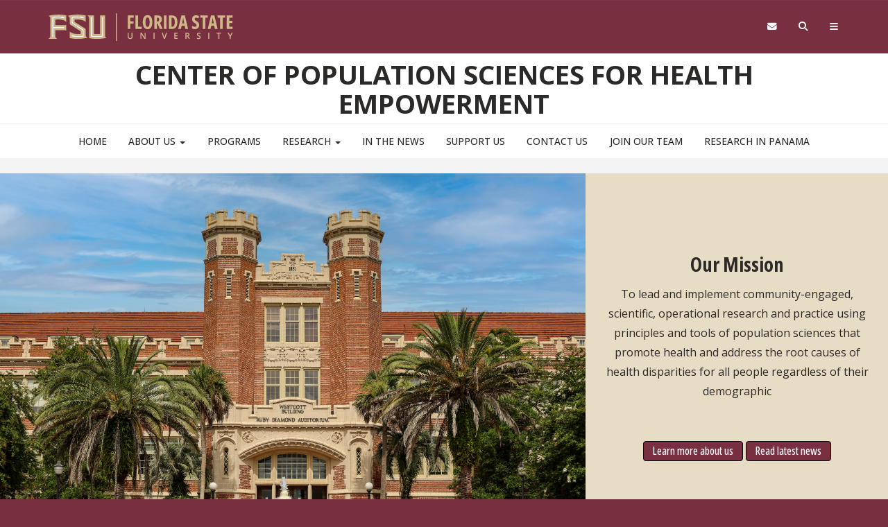

--- FILE ---
content_type: text/html; charset=UTF-8
request_url: https://cpshe.fsu.edu/?page=1
body_size: 13954
content:
<!DOCTYPE html>
<html  lang="en" dir="ltr" prefix="content: http://purl.org/rss/1.0/modules/content/  dc: http://purl.org/dc/terms/  foaf: http://xmlns.com/foaf/0.1/  og: http://ogp.me/ns#  rdfs: http://www.w3.org/2000/01/rdf-schema#  schema: http://schema.org/  sioc: http://rdfs.org/sioc/ns#  sioct: http://rdfs.org/sioc/types#  skos: http://www.w3.org/2004/02/skos/core#  xsd: http://www.w3.org/2001/XMLSchema# ">
  <head>
    <!-- BEGIN - Florida State University - Google Tag Manager Header Script -->
    <!-- CODE UPDATE - 11/23/2017 -->
    <script>(function(w,d,s,l,i){w[l]=w[l]||[];w[l].push({'gtm.start':
    new Date().getTime(),event:'gtm.js'});var f=d.getElementsByTagName(s)[0],
    j=d.createElement(s),dl=l!='dataLayer'?'&l='+l:'';j.async=true;j.src=
    '//www.googletagmanager.com/gtm.js?id='+i+dl;f.parentNode.insertBefore(j,f);
    })(window,document,'script','dataLayer','GTM-5P9ZCB');</script>
    <!-- END - Florida State University - Google Tag Manager Header Script -->

    <meta charset="utf-8" />
<link rel="canonical" href="https://cpshe.fsu.edu/" />
<link rel="shortlink" href="https://cpshe.fsu.edu/" />
<meta name="twitter:card" content="summary" />
<meta name="Generator" content="Drupal 10 (https://www.drupal.org)" />
<meta name="MobileOptimized" content="width" />
<meta name="HandheldFriendly" content="true" />
<meta name="viewport" content="width=device-width, initial-scale=1.0" />
<link rel="icon" href="/themes/custom/fsu_strata/favicon.ico" type="image/png" />

    <title>Center of Population Sciences for Health Empowerment</title>
    <link rel="stylesheet" type="text/css" href="https://use.typekit.net/qwg1fji.css">
    <link rel="stylesheet" type="text/css" href="https://use.typekit.net/bwf7bac.css">
    <link rel="preconnect" href="https://fonts.googleapis.com">
    <link rel="preconnect" href="https://fonts.gstatic.com" crossorigin>
    <link href="https://fonts.googleapis.com/css2?family=Open+Sans:ital,wght@0,300..800;1,300..800&family=Open+Sans:ital,wdth,wght@0,75,300..800;1,75,300..800&display=swap" rel="stylesheet">
    <link rel="stylesheet" media="all" href="/sites/default/files/css/css_O7LsxpnkI0-s1XSYLXSjmqFjO8ABF1MnHNXeA-T2xC4.css?delta=0&amp;language=en&amp;theme=fsu_strata&amp;include=eJxlzkEOAiEMheELEUi8EClQRkagpC0Rby8LJ8a4e_-3eiCC6ks_MSqxiyJ2AMPBMO7ib36DiVSJAy2XMMOsuoHRJZ4DqoUT1g-kApUOg0tr6Y9LP2myTB-nKDX3nRZSK93ISxSbCyBonhgycfOBSEX3G_cnb81PSZs" />
<link rel="stylesheet" media="all" href="/sites/default/files/css/css__AwN-qmEvnPnDapZF_mzPDXZAB0xQHjDcxxSE6zNpdA.css?delta=1&amp;language=en&amp;theme=fsu_strata&amp;include=eJxlzkEOAiEMheELEUi8EClQRkagpC0Rby8LJ8a4e_-3eiCC6ks_MSqxiyJ2AMPBMO7ib36DiVSJAy2XMMOsuoHRJZ4DqoUT1g-kApUOg0tr6Y9LP2myTB-nKDX3nRZSK93ISxSbCyBonhgycfOBSEX3G_cnb81PSZs" />
<link rel="stylesheet" media="all" href="https://kit.fontawesome.com/42d4fac694.css" />
<link rel="stylesheet" media="all" href="//cdnjs.cloudflare.com/ajax/libs/font-awesome/5.10.2/css/all.min.css" />
<link rel="stylesheet" media="all" href="/sites/default/files/css/css_Gl7OnTF4S58gradfo2qgV9ZUIjTCFqO2KbaT9sgu_8w.css?delta=4&amp;language=en&amp;theme=fsu_strata&amp;include=eJxlzkEOAiEMheELEUi8EClQRkagpC0Rby8LJ8a4e_-3eiCC6ks_MSqxiyJ2AMPBMO7ib36DiVSJAy2XMMOsuoHRJZ4DqoUT1g-kApUOg0tr6Y9LP2myTB-nKDX3nRZSK93ISxSbCyBonhgycfOBSEX3G_cnb81PSZs" />
<link rel="stylesheet" media="print" href="/sites/default/files/css/css_7WeSE5bDjSRen_7qiz2Xxjl-UIkKke5z9bkz0-K4c54.css?delta=5&amp;language=en&amp;theme=fsu_strata&amp;include=eJxlzkEOAiEMheELEUi8EClQRkagpC0Rby8LJ8a4e_-3eiCC6ks_MSqxiyJ2AMPBMO7ib36DiVSJAy2XMMOsuoHRJZ4DqoUT1g-kApUOg0tr6Y9LP2myTB-nKDX3nRZSK93ISxSbCyBonhgycfOBSEX3G_cnb81PSZs" />
<link rel="stylesheet" media="all" href="/sites/default/files/css/css_0xM8WJioyjttvz9nsE5m9Sy9KrJSic7kN1xzTcL-CcY.css?delta=6&amp;language=en&amp;theme=fsu_strata&amp;include=eJxlzkEOAiEMheELEUi8EClQRkagpC0Rby8LJ8a4e_-3eiCC6ks_MSqxiyJ2AMPBMO7ib36DiVSJAy2XMMOsuoHRJZ4DqoUT1g-kApUOg0tr6Y9LP2myTB-nKDX3nRZSK93ISxSbCyBonhgycfOBSEX3G_cnb81PSZs" />
<link rel="stylesheet" media="all" href="/sites/default/files/css/css_V9x5vD80BNbQidSUHOwdEkGurNDs9Pm9irN4DtVr3ZE.css?delta=7&amp;language=en&amp;theme=fsu_strata&amp;include=eJxlzkEOAiEMheELEUi8EClQRkagpC0Rby8LJ8a4e_-3eiCC6ks_MSqxiyJ2AMPBMO7ib36DiVSJAy2XMMOsuoHRJZ4DqoUT1g-kApUOg0tr6Y9LP2myTB-nKDX3nRZSK93ISxSbCyBonhgycfOBSEX3G_cnb81PSZs" />

    
    <!-- HTML5 shim and Respond.js for IE8 support of HTML5 elements and media queries -->
    <!--[if lt IE 9]>
    <script src="https://oss.maxcdn.com/html5shiv/3.7.2/html5shiv.min.js"></script>
    <script src="https://oss.maxcdn.com/respond/1.4.2/respond.min.js"></script>
    <![endif]-->

    <!-- Osano Script -->
    <script src="https://cmp.osano.com/AzZd6cTcYkGFq2Mk6/b22bc8e4-1afb-45b2-8ada-b4941d932758/osano.js"></script>

    <!-- Facebook Script -->
    <div id="fb-root"></div>
    <script>(function(d, s, id) {
      var js, fjs = d.getElementsByTagName(s)[0];
      if (d.getElementById(id)) return;
      js = d.createElement(s); js.id = id;
      js.src = "//connect.facebook.net/en_US/sdk.js#xfbml=1&version=v2.6&appId=104580419614646";
      fjs.parentNode.insertBefore(js, fjs);
    }(document, 'script', 'facebook-jssdk'));</script>
    <!-- end facebook script -->

  </head>
  <body id="fsu-strata-three"  class="path-frontpage home page-node-type-page has-glyphicons s3-bg-gt" >

    <!-- BEGIN - Florida State University - Google Tag Manager NoScript -->
    <!-- CODE UPDATE - 11/23/2017 -->
    <noscript><iframe src="//www.googletagmanager.com/ns.html?id=GTM-5P9ZCB"
    height="0" width="0" style="display:none;visibility:hidden" title="Tracking"></iframe></noscript>
    <!-- END - Florida State University - Google Tag Manager NoScript -->

    
      <div class="dialog-off-canvas-main-canvas" data-off-canvas-main-canvas>
                    <header id="fsu-header" role="banner">
        <div class="s3-k"><a href="#content" class="sr-only sr-only-focusable btn btn-tab skiplink-text">Skip to main
            content</a></div>
        <div  class="navbar-default container-fluid" id="navbar">
          <div id="fsu-global" class="s3-gt s3-scored s3-plain-top s3-p-2">
            <div class="container">
              <div class="row">
                <div id="fsu-home" class="col-xs-7 col-sm-5">
                  <a href="https://www.fsu.edu/">
                    <img src="/themes/custom/fsu_strata/strata-3.3.14/_/s3/img/wordmark/fsu-wordmark-gold.svg" alt="Florida State University Home" class="fsu-wordmark fsu-wordmark-mobile visible-xs" / >
                    <img src="/themes/custom/fsu_strata/strata-3.3.14/_/s3/img/wordmark/fsu-lockup-gold.svg" alt="Florida State University Home" class="fsu-wordmark hidden-xs" />
                  </a>
                </div>
                <div id="fsu-top" class="col-xs-7 col-sm-8 hidden small text-uppercase"><p><a
                      href="https://fsu.edu">FSU</a> | <a href="/">Center of Population Sciences for Health Empowerment</a></p></div>
                <div id="fsu-nav-utility" class="col-xs-5 col-sm-5 col-sm-offset-2">
                  <nav class="fsu-nav-utility" aria-label="Utility Navigation">
                    <ul class="nav navbar-nav navbar-right">
                      <li><a href="https://webmail.fsu.edu/" title="Webmail"><span class="fa fa-envelope"></span><span
                            class="hidden">Webmail</span></a></li>
                      <li><a data-toggle="collapse" data-parent=".fsu-utilities" href="#fsu-search"
                             aria-expanded="false" aria-controls="fsu-search" title="Search"><span
                            class="fa fa-search"></span><span class="hidden">Search FSU</span></a>
                      </li>
                      <li><a data-toggle="collapse" data-parent=".fsu-utilities"
                             href="#fsu-global-nav" aria-expanded="false"
                             aria-controls="fsu-global-nav" title="FSU Sites"><span class="fa fa-bars"></span><span
                            class="hidden">Navigation</span></a></li>
                    </ul>
                  </nav>
                </div>
              </div>
            </div>
          </div><!-- fsu-global -->
          <div id="fsu-utility" class="s3-gt fsu-utilities">
            <div id="fsu-search" class="collapse" aria-expanded="false">
              <div class="container">
                <div class="s3-m-8">
                  <div class="row">
                    <div class="col-md-5 col-md-offset-7">
                      <div class="row">
                        <div class="col-sm-12 small text-right">
                          <form class="headerSearchForm" method="get"
                                onsubmit="return FSU_search(type.value, FSU_URLEncode(keywords.value));"
                                action="">
                            <select name="type" title="Select Search Type"
                                    class="headerSearchSelect s3-m-3" style="height:27px">
                              <option selected="selected" value="SITE">This Site</option>
                              <option value="GOOGLE">FSU Sites</option>
                              <!--<option value="PHFST">Student Directory</option> -->
                              <option value="PHF">Faculty &amp; Staff Directory</option>
                              <option value="DEPT">Departments &amp; Services</option>
                            </select>
                            <br class="visible-sm"/>
                            <input type="text" name="keywords" value="" title="Search Input Box"
                                   size="20" class="headerSearchBox"/>
                            <input type="submit" name="fsuSearch" value="Search"
                                   title="Submit Search"
                                   class="headerSearchBtn btn btn-md s3-gd s3-m-3"/>
                          </form>
                        </div>
                      </div>
                    </div>
                  </div>
                </div>
              </div>
            </div><!-- fsu-search -->
            <div id="fsu-global-nav" class="collapse" aria-expanded="false">
              <div class="container text-center small">
                <div class="clearfix s3-p-5"></div>
                <div class="row s3-m-10 s3-m-t0">
                  <div class="col-xs-12">
                    <div class="row s3-gt">
                      <div class="col-xs-6 visible-xs col-sm-12 text-left">
                        <div class="fsu-nav-global" id="collapsible-site-menu">
                          <div class="navbar-topnav">
                              <div class="region region-navigation-collapsible">
    <nav  class="fsu-main-menu fsu-nav-global">
  <div class="navbar">
      
      <ul class="menu menu--main nav navbar-nav">
                      <li class="first">
                                        <a href="/" data-drupal-link-system-path="&lt;front&gt;">Home</a>
              </li>
                      <li class="expanded dropdown">
                                                                    <a href="/about-us" class="dropdown-toggle" data-toggle="dropdown" data-drupal-link-system-path="node/26">About Us <span class="caret"></span></a>
                        <ul class="dropdown-menu">
                      <li class="first">
                                        <a href="/about-us/message-co-founders" title="Message from the Co-Founders" data-drupal-link-system-path="node/536">Message from the Co-Founders</a>
              </li>
                      <li>
                                        <a href="/about-us/leadership" data-drupal-link-system-path="node/36">Leadership</a>
              </li>
                      <li>
                                        <a href="/about-us/advisory-boards" data-drupal-link-system-path="node/31">Advisory Boards</a>
              </li>
                      <li>
                                        <a href="/about-us/investigators" data-drupal-link-system-path="node/406">Investigators</a>
              </li>
                      <li>
                                        <a href="/about-us/staff" data-drupal-link-system-path="node/456">Staff</a>
              </li>
                      <li>
                                        <a href="/about-us/affiliates" data-drupal-link-system-path="node/411">Affiliates</a>
              </li>
                      <li>
                                        <a href="/about-us/affiliated-students" data-drupal-link-system-path="node/416">Affiliated Students</a>
              </li>
                      <li>
                                        <a href="/about-us/alumni" data-drupal-link-system-path="node/421">Alumni</a>
              </li>
                      <li>
                                        <a href="/about-us/partners" data-drupal-link-system-path="node/476">Partners</a>
              </li>
                      <li class="last">
                                        <a href="/about-us/post-doctoral-scholars" data-drupal-link-system-path="node/861">Post Doctoral Scholars</a>
              </li>
        </ul>
  
              </li>
                      <li>
                                        <a href="/programs-labs" data-drupal-link-system-path="node/651">Programs</a>
              </li>
                      <li class="expanded dropdown">
                                                                    <a href="/research" class="dropdown-toggle" data-toggle="dropdown" data-drupal-link-system-path="node/21">Research <span class="caret"></span></a>
                        <ul class="dropdown-menu">
                      <li class="first">
                                        <a href="/research/join-study" data-drupal-link-system-path="node/606">Join a Study</a>
              </li>
                      <li>
                                        <a href="/research/projects" data-drupal-link-system-path="node/561">Projects</a>
              </li>
                      <li class="last">
                                        <a href="/research/cpshe-publications" data-drupal-link-system-path="node/556">Publications</a>
              </li>
        </ul>
  
              </li>
                      <li>
                                        <a href="/news" data-drupal-link-system-path="node/16">In the News</a>
              </li>
                      <li>
                                        <a href="/support-us" data-drupal-link-system-path="node/491">Support Us</a>
              </li>
                      <li>
                                        <a href="/contact-us" data-drupal-link-system-path="node/206">Contact Us</a>
              </li>
                      <li>
                                        <a href="/join-our-team" data-drupal-link-system-path="node/541">Join Our Team</a>
              </li>
                      <li class="last">
                                        <a href="/panama-research" data-drupal-link-system-path="node/846">Research in Panama</a>
              </li>
        </ul>
  

    </div>
</nav>

  </div>

                          </div>
                        </div>
                      </div>
                      <div class="col-xs-6 col-sm-12 fsu-global-menu">
                        <nav class="fsu-nav-global" id="collabsible-global-menu" aria-label="Collabsible Global Menu">
                          <ul class="nav navbar-nav">
                            <li><a href="https://fsu.edu/academics/" target="_blank">Academics</a></li>
                            <li><a href="https://admissions.fsu.edu/" target="_blank">Admissions</a></li>
                            <li><a href="https://research.fsu.edu/" target="_blank">Research</a></li>
                            <li><a href="https://faculty.fsu.edu/" target="_blank">Faculty</a></li>
                            <li><a href="https://fsu.edu/students/" target="_blank">Students</a></li>
                            <li><a href="https://veterans.fsu.edu/" target="_blank">Veterans</a></li>
                            <li><a href="https://www.fsu.edu/support-fsu/">Support FSU</a></li>
                          </ul>
                        </nav>
                      </div>
                    </div>
                  </div>
                </div>
              </div>
            </div><!-- fsu-global-nav -->
          </div><!-- .fsu-utilities -->
          <div class="s3-c s3-scored" id="fsu-masthead">
            <div class="container">
              <div class="row">
                <div class="col-xs-12">
                                      <h1 id="fsu-title"><a href="/">Center of Population Sciences for Health Empowerment</a></h1>
                                    <p id="fsu-subheading"></p>
                </div>
              </div>
            </div>
          </div>

          <!-- fsu-masthead -->
          <div class="hidden-xs">
            <div id="fsu-nav-primary" class="s3-c s3-scored s3-b-b0">
              <div class="navbar text-center">
                <div class="navbar-header">
                  
                                                    </div>
                                <div class="navbar-collapse collapse">
                    <div class="region region-navigation-collapsible">
    <nav  class="fsu-main-menu fsu-nav-global">
  <div class="navbar">
      
      <ul class="menu menu--main nav navbar-nav">
                      <li class="first">
                                        <a href="/" data-drupal-link-system-path="&lt;front&gt;">Home</a>
              </li>
                      <li class="expanded dropdown">
                                                                    <a href="/about-us" class="dropdown-toggle" data-toggle="dropdown" data-drupal-link-system-path="node/26">About Us <span class="caret"></span></a>
                        <ul class="dropdown-menu">
                      <li class="first">
                                        <a href="/about-us/message-co-founders" title="Message from the Co-Founders" data-drupal-link-system-path="node/536">Message from the Co-Founders</a>
              </li>
                      <li>
                                        <a href="/about-us/leadership" data-drupal-link-system-path="node/36">Leadership</a>
              </li>
                      <li>
                                        <a href="/about-us/advisory-boards" data-drupal-link-system-path="node/31">Advisory Boards</a>
              </li>
                      <li>
                                        <a href="/about-us/investigators" data-drupal-link-system-path="node/406">Investigators</a>
              </li>
                      <li>
                                        <a href="/about-us/staff" data-drupal-link-system-path="node/456">Staff</a>
              </li>
                      <li>
                                        <a href="/about-us/affiliates" data-drupal-link-system-path="node/411">Affiliates</a>
              </li>
                      <li>
                                        <a href="/about-us/affiliated-students" data-drupal-link-system-path="node/416">Affiliated Students</a>
              </li>
                      <li>
                                        <a href="/about-us/alumni" data-drupal-link-system-path="node/421">Alumni</a>
              </li>
                      <li>
                                        <a href="/about-us/partners" data-drupal-link-system-path="node/476">Partners</a>
              </li>
                      <li class="last">
                                        <a href="/about-us/post-doctoral-scholars" data-drupal-link-system-path="node/861">Post Doctoral Scholars</a>
              </li>
        </ul>
  
              </li>
                      <li>
                                        <a href="/programs-labs" data-drupal-link-system-path="node/651">Programs</a>
              </li>
                      <li class="expanded dropdown">
                                                                    <a href="/research" class="dropdown-toggle" data-toggle="dropdown" data-drupal-link-system-path="node/21">Research <span class="caret"></span></a>
                        <ul class="dropdown-menu">
                      <li class="first">
                                        <a href="/research/join-study" data-drupal-link-system-path="node/606">Join a Study</a>
              </li>
                      <li>
                                        <a href="/research/projects" data-drupal-link-system-path="node/561">Projects</a>
              </li>
                      <li class="last">
                                        <a href="/research/cpshe-publications" data-drupal-link-system-path="node/556">Publications</a>
              </li>
        </ul>
  
              </li>
                      <li>
                                        <a href="/news" data-drupal-link-system-path="node/16">In the News</a>
              </li>
                      <li>
                                        <a href="/support-us" data-drupal-link-system-path="node/491">Support Us</a>
              </li>
                      <li>
                                        <a href="/contact-us" data-drupal-link-system-path="node/206">Contact Us</a>
              </li>
                      <li>
                                        <a href="/join-our-team" data-drupal-link-system-path="node/541">Join Our Team</a>
              </li>
                      <li class="last">
                                        <a href="/panama-research" data-drupal-link-system-path="node/846">Research in Panama</a>
              </li>
        </ul>
  

    </div>
</nav>

  </div>

                </div>
              </div>
            </div>
          </div>
        </div>
      </header>
    
  <div id="content" class="main-container container-fluid js-quickedit-main-content s3-w">
    <!-- Start full top region -->
                  <div class="container-fluid s3-m-0 full-top-region">
          <div class="row">
              <div class="region region-fullheader">
        
    

    

    
        <div  id="block-fsu-strata-homebannerupdated" class="block" >
    
        

        <div class="s3-gd2c block s3-m-8 full-with-image">
        <div class="row">
                    <div class="col-xs-12 col-sm-8">
                                    <img class="img-responsive" src="/sites/default/files/2025-03/24_Signature_Westcott.jpg">
                            </div>
                            <div class="col-xs-12 col-sm-4 ftwi">
                  <h2 class="text-align-center">&nbsp;</h2>

<h2 class="text-align-center">Our Mission</h2>

<p class="text-align-center">To lead and implement community-engaged, scientific, operational research and practice using principles and tools of population sciences that promote health and address the root causes of health disparities for all people regardless of their demographic</p>

<p class="text-align-center">&nbsp;</p>

<p class="text-align-center"><a class="btn btn-md s3-gt" href="/about-us/leadership">Learn more about us</a> <a class="btn btn-md s3-gt" href="/news">Read latest news</a></p>



            </div>
            </div>
    </div>
    </div>

  </div>

          </div>
        </div>
              <!-- end full top region -->
    <div class="container">
      <div class="row">
        <div class="s3-w s3-scored">
                                              <div class="col-sm-12" role="region" aria-label="Page Header Region">  <div class="region region-header">
    <div data-drupal-messages-fallback class="hidden"></div>

  </div>
</div>
                                                                                            <section class="col-sm-12" role="main">
                                                                                                                              
                                                                <a id="main-content"></a>
                <div class="region region-content">
        <h1 class="page-header">
<span property="schema:name">Home</span>
</h1>

  
<article data-history-node-id="546" about="/home" typeof="schema:WebPage" class="page full clearfix">

  
      <span property="schema:name" content="Home" class="hidden"></span>


  
  <div class="content">
    
            <div property="schema:text" class="field field--name-body field--type-text-with-summary field--label-hidden field--item"><div class="background s3-gt">
<h1 class="text-align-center"><strong>CPSHE BY THE NUMBERS</strong></h1>
<div class="s3-p-10">
<div class="row">
<div class="col-xs-12 text-center">
<div class="col-xs-12 col-sm-4"><img alt data-entity-type="file" data-entity-uuid="a8ceb5df-c33d-4522-89db-6d12ce678150" height="500" src="/sites/default/files/Mental%20Health%20number%20graphic.png" width="750" loading="lazy">
<h4>Mental Health&nbsp;</h4>
<p>Our researchers have $22.4 million in project funding to address the mental health crisis in America and beyond</p>
</div>
<div class="col-xs-12 col-sm-4"><img alt data-entity-type="file" data-entity-uuid="7c596705-cd05-425b-943b-eb488cb701fb" height="500" src="/sites/default/files/Chronic%20Disease%20Number%20graphics.png" width="750" loading="lazy">
<h4>Chronic Disease&nbsp;</h4>
<p>CPSHE researchers have $18.4 million in project funding for tackling the chronic disease epidemic across the lifespan</p>
</div>
<div class="col-xs-12 col-sm-4"><img alt data-entity-type="file" data-entity-uuid="07af0449-ce48-4644-9dbf-6833130cca94" height="500" src="/sites/default/files/digital%20Innovation%20number%20graphic.png" width="750" loading="lazy">
<h4>Digital Innovation&nbsp;</h4>
<p>With our 1.3 million in project funding, we encourage fresh thinking in digital innovation to reduce distrust and promote health for everyone</p>
</div>
<p><strong>We are empowering people to live healthier lives, through critical, transparent, community-engaged research to tackle root causes and encourage action</strong></p>
</div>
</div>
</div>
</div>
</div>
      
  </div>

</article>

<div id="block-fsu-strata-currenteventsv2" class="block general-block block-block-content block-block-content28159092-35d0-471f-9a8a-0eb9e9b8040f">
  
    
      
            <div class="field field--name-body field--type-text-with-summary field--label-hidden field--item"><p>&nbsp;</p>
<div class="s3-gd2c" style="width: 100%; box-shadow: 5px 5px 10px rgba(0, 0, 0, 0.5);">
<p>&nbsp;</p>
<h2 class="text-align-center">News and Events&nbsp;&nbsp;</h2>
<div class="row s3-m-8">
<div class="col-xs-12 col-sm-4 s3-m-6"><img alt data-entity-type="file" data-entity-uuid="1bf7fcce-779d-4bd0-b5aa-567618f6bfac" height="1355" src="/sites/default/files/1739549349742_0.jpeg" width="2048" loading="lazy">
<div class="s3-p-8 s3-c feature-fixed-1" style="height: auto;">
<h3 class="s3-fs-sm-3 s3-fs-lg-3">FSU Assistant Dean of Research Named to TIME’s 2025 List of The Closers</h3>
<p class="s3-fs-sm-1">Dr. Eugenia Millender, Co-Director of the Center of Population Sciences for Health Equity at Florida State University, was honored by TIME's 2025 list of The Closers for her leadership in advancing healthcare for all.</p>
<p class="h4 s3-fs-sm-2"><a href="https://cpshe.fsu.edu/article/fsu-assistant-dean-research-named-times-2025-list-closers">Read More <i class="fa fa-angle-right">&nbsp;</i></a></p>
</div>
<p><img alt="arrow.png" class="img-responsive img-expand hidden-xs hidden-sm" draggable="false" src="http://www.fsu.edu/images/drupal/arrow/arrow-c.png"></p></div>
<div class="col-xs-12 col-sm-4 s3-m-6"><img alt data-entity-type="file" data-entity-uuid="1227048a-8906-4902-bd28-75c498005881" height="500" src="/sites/default/files/Panama%20Group%20Photo.png" width="750" loading="lazy">
<div class="s3-p-8 s3-c feature-fixed-1" style="height: auto;">
<h3 class="s3-fs-sm-3 s3-fs-lg-3">FSU hosts International Health Equity and STEM Research Summit in Panama to foster global collaborations</h3>
<p class="s3-fs-sm-1">Florida State University’s Center of Population Sciences for Health Equity recently hosted the International Health Equity and STEM Research Summit in the Republic of Panama to foster collaborations between researchers, educators and policymakers in Panama and the U.S</p>
<p class="h4 s3-fs-sm-2"><a href="https://news.fsu.edu/news/fsuglobal/2024/10/30/fsu-hosts-international-health-equity-and-stem-research-summit-in-panama-to-foster-global-collaborations/?utm_source=newsletter&amp;amp;amp;utm_medium=email&amp;amp;amp;utm_campaign=the_big_story_november_4_2024&amp;amp;amp;utm_term">Read More <i class="fa fa-angle-right">&nbsp;</i></a></p>
</div>
<p><img alt="arrow.png" class="img-responsive img-expand hidden-xs hidden-sm" draggable="false" src="http://www.fsu.edu/images/drupal/arrow/arrow-c.png"></p></div>
<div class="col-xs-12 col-sm-4 s3-m-6"><img alt data-entity-type="file" data-entity-uuid="a6f28458-bb4e-4f3b-a101-96b9ba33f5d0" height="500" src="/sites/default/files/Rasheda%20news%20cover%20adhd%20speaker.png" width="750" loading="lazy">
<div class="s3-p-8 s3-c feature-fixed-1" style="height: auto;">
<h3 class="s3-fs-sm-3 s3-fs-lg-3">FSU Psychology Faculty Speaks at Symposium on Neurodiversity and Learning Equity Uniting Leaders to Drive Inclusive Change</h3>
<p class="s3-fs-sm-1">FSU Department of Psychology Assistant Professor Dr. Rasheda Haughbrook was invited as a keynote speaker to share her research and help collaborators better understand the challenges and strengths of neurodiversity, which are often overlooked.</p>
<p class="h4 s3-fs-sm-2"><a href="https://cpshe.fsu.edu/article/fsu-psychology-faculty-speaks-symposium-neurodiversity-and-learning-equity-uniting-leaders">Read More <i class="fa fa-angle-right">&nbsp;</i></a></p>
</div>
<p><img alt="arrow.png" class="img-responsive img-expand hidden-xs hidden-sm" draggable="false" src="http://www.fsu.edu/images/drupal/arrow/arrow-c.png"></p></div>
</div>
</div>
<div class="s3-gt" style="box-shadow: 5px 5px 10px rgba(0, 0, 0, 0.5);">
<div class="row s3-m-10">
<div class="col-xs-12 col-sm-6 text-center"><img alt data-entity-type="file" data-entity-uuid="ca4bd868-8bbc-49b0-a05f-e630fe987386" height="500" src="/sites/default/files/florida%20first%20logos%20and%20affiliates.png" width="750" loading="lazy"></div>
<div class="col-xs-12 col-sm-6">
<h2 class="s3-fs-sm-3 text-align-left">Florida FIRST Health Science Brigade</h2>
<p class="h5 text-uppercase s3-fs-sm-2 text-align-left">1. mental Health&nbsp;</p>
<p class="h5 text-uppercase s3-fs-sm-2 text-align-left">2. Chronic Disease Prevention</p>
<p class="lead s3-fs-sm-1 text-align-left">The Florida FIRST program is integrated in and affiliated with CPSHE for mentorship and support of the early-career FIRST faculty in their journey to apply for an R01 grant within their respective area of research</p>
<p class="lead s3-fs-sm-1 text-align-left"><a class="btn btn-lg s3-gd" href="https://www.floridafirst.fsu.edu/">Learn more about Florida FIRST</a></p>
</div>
</div>
</div>
<div class="s3-w" style="box-shadow: 5px 5px 10px rgba(0, 0, 0, 0.5);">
<h2 class="text-align-center">Recent Publications</h2>
<div id="accordion">
<h4 class="accordion_title">Discrimination and Mental Health Among Black and Latino People Living with HIV: Understanding the Role of Religion and Spirituality</h4>
<div class="attribute-answer accordion_content">
<p>This study found that while religiosity positively affects mental health among Black and Latino people living with HIV, it does not reduce the negative impact of discrimination, highlighting the need for continued collaboration to understand and address these complex issues.</p>
<p><a href="https://link.springer.com/article/10.1007/s10461-025-04720-z">https://link.springer.com/article/10.1007/s10461-025-04720-z</a></p>
</div>
<h4 class="accordion_title">Community Psychology</h4>
<div class="attribute-answer accordion_content">
<p>CPSHE Co-Director, Dr. Fankie Wong, was a lead author&nbsp;on&nbsp;<em data-end="35" data-is-only-node data-start="0">Community Psychology, 7th Edition, </em>which provides a comprehensive overview of the field, exploring its roots, applications in areas like mental health and social services, and its evolution with a focus on critical theory, liberation theology, and decolonization. The book is designed for students and professionals interested in the practical and theoretical aspects of community psychology and its impact on social change.&nbsp;</p>
<p><a href="https://www.routledge.com/Community-Psychology/Moritsugu-Vera-Wong/p/book/9781032657653?fbclid=IwY2xjawJ8p4hleHRuA2FlbQIxMABicmlkETFvaUJNVWo3QWdJdnd0R1ZhAR6PagJ0sGtBiIf5jNoipI6Xh4anyEdiDxzTdHLiWyx_mGyJSygxgb67sqIXbA_aem_B8JBpRm75Ob6zIeCZCxs1g">Click here to learn more or purchase</a>.</p>
</div>
<h4 class="accordion_title">Hepatitis C Care in the Greater New Orleans Area: Patient Perspectives on the Barriers and Facilitators to Care</h4>
<div class="attribute-answer accordion_content">
<p>This study found that increasing engagement in hepatitis C care in the United States requires addressing multifaceted factors, including personal circumstances, provider attitudes, and social systems, while also promoting awareness and support networks to enhance patient retention in treatment.&nbsp;</p>
<p><a href="https://muse.jhu.edu/pub/1/article/951596/summary">https://muse.jhu.edu/pub/1/article/951596/summary</a></p>
</div>
<h4 class="accordion_title">Safety Planning Interventions for Adults Who Experience Interpersonal Violence: A Systematic Review</h4>
<div class="attribute-answer accordion_content">
<p>This review looked at different safety planning methods for people experiencing intimate partner violence (IPV), finding that hybrid approaches (combining digital and in-person support) were the most effective. It highlights that while safety planning can help IPV survivors in many ways, more research is needed on other types of violence and for a wider range of people.&nbsp;</p>
<p><a href="https://link.springer.com/article/10.1007/s10896-024-00770-4">https://link.springer.com/article/10.1007/s10896-024-00770-4</a></p>
</div>
<h4 class="accordion_title">Cyclic sighing in the clinic waiting room may decrease pain: results from a pilot randomized controlled trial</h4>
<div class="attribute-answer accordion_content">
<p>Dr. Hanley’s pilot study found that a simple 4-minute cyclic sighing exercise significantly reduced pain intensity and unpleasantness in patients waiting for care, offering a low-cost, non-invasive alternative to traditional pain management in clinical settings.&nbsp;</p>
<p><a href="https://pubmed.ncbi.nlm.nih.gov/39904867/">https://pubmed.ncbi.nlm.nih.gov/39904867/</a></p>
</div>
</div>
</div>
<p class="h4 text-align-center">&nbsp;</p>
<p class="h4 text-align-center">&nbsp;</p>
</div>
      
  </div>

  </div>

                      </section>
                            </div>
      </div>
    </div>
    <!-- Start full bottom region -->
        <!-- end full bottom region -->
  </div>
<!-- Start advanced content region test -->
      <div class="full-advanced-region">  <div class="region region-advancedcontent">
    <div id="block-cssglobal-2" class="block general-block block-block-content block-block-contentd04242d5-9a34-4c41-abb0-994ff55c17ae">
  
    
      
            <div class="field field--name-body field--type-text-with-summary field--label-hidden field--item"><style type="text/css">/* FIXES */
.region-header ol.breadcrumb {padding:0.5em 0;}
.region-header hr.s3-m-4.s3-m-t0 {margin-top:0;}
/* GLOBAL */
.img-img-expand img {width:100%;}

/* HOMEPAGE */
@media (min-width: 768px){
.path-frontpage #block-homebannerupdated .full-with-image .lead {padding-left: 0;}
.path-frontpage #block-homebannerupdated .full-with-image .row {position:relative;}
.path-frontpage #block-homebannerupdated .full-with-image .row .col-xs-12.col-sm-4 {
    position:absolute;
    top:0;
    right:0;
    bottom:0;
    display:flex;
    flex-direction: column;
    justify-content: center; }
}
.path-frontpage #block-homebannerupdated .full-with-image .row .col-xs-12.col-sm-4 h2 {
    margin-top:0;
}
.path-frontpage #block-homebannerupdated .full-with-image.s3-m-8 {margin:0;}

/* ARTICLES */
#block-views-block-news-listing-block-1 .item-news .article-date,
#block-views-block-news-listing-block-2 .item-news .article-date {font-weight:400;}

/* PEOPLE */
@media (min-width: 768px) {
#block-views-block-teams-block-4 .view-content .col-xs-6.col-sm-4.col-md-3:nth-child(4){
clear:left;
}
}
/* RESEARCH */
.accordion li {
    margin: 1em 0;
}
</style></div>
      
  </div>
<div id="block-jsglobal" class="block general-block block-block-content block-block-content07c22781-71d3-4a24-ae7a-f04be9a5457c">
  
    
      
            <div class="field field--name-body field--type-text-with-summary field--label-hidden field--item"><script src="/core/assets/vendor/jquery/jquery.min.js?v=3.5.1"></script><script>//Article redirect
if( $( ".field--name-field-redirect" ).length ) { //checks to see if the redirect field exists
 	var $url = $(".field--name-field-redirect").html(); //assigns redirect field to a variable
	window.location.replace($url); //javascript redirect
}
//NEWS AND EVENTS PAGE
$("#block-views-block-news-listing-block-1 .item-news .read-more a").addClass("btn btn-md s3-n2w");
$("#block-views-block-news-listing-block-1 .item-news").wrapInner("<div class='row'></div>");
$("#block-views-block-news-listing-block-2 .item-news .read-more a").addClass("btn btn-md s3-n2w");
$("#block-views-block-news-listing-block-2 .item-news").wrapInner("<div class='row'></div>");
</script></div>
      
  </div>
<div id="block-jstitle" class="block general-block block-block-content block-block-content911c789b-bf10-49d8-a85a-dd35d5fe381e">
  
    
      
            <div class="field field--name-body field--type-text-with-summary field--label-hidden field--item"><p><script>
var strMessage1 = document.getElementById("fsu-title") ;
strMessage1.innerHTML = strMessage1.innerHTML.replace( /Center for Population Sciences and Health Empowerment/g,'<img src="/sites/g/files/upcbnu3191/files/CPSHE%20logo%20horizontal%20garnet.png" width="3444" alt="FSU Center for Population Sciences and Health Equity" ><span class="sr-only">Center for Population Sciences and Health Equity</span>');
</script></p>
</div>
      
  </div>

  </div>
</div>
  <!-- end full bottom region -->
  <footer id="fsu-footer" class="small footer container-fluid s3-gt" role="contentinfo">
          <div class="container">
        <div class="row s3-m-10">  <div class="region region-footer">
    <div id="block-gtranslate" class="block general-block block-gtranslate block-gtranslate-block">
  
    
      
<div class="gtranslate_wrapper"></div><script>window.gtranslateSettings = {"switcher_horizontal_position":"left","switcher_vertical_position":"bottom","horizontal_position":"inline","vertical_position":"inline","float_switcher_open_direction":"top","switcher_open_direction":"bottom","default_language":"en","native_language_names":1,"detect_browser_language":0,"add_new_line":1,"select_language_label":"Select Language","flag_size":16,"flag_style":"2d","globe_size":60,"alt_flags":[],"wrapper_selector":".gtranslate_wrapper","url_structure":"none","custom_domains":null,"languages":["af","sq","ar","hy","az","eu","be","bg","ca","zh-CN","zh-TW","hr","cs","da","nl","en","et","tl","fi","fr","gl","ka","de","el","ht","iw","hi","hu","is","id","ga","it","ja","ko","lv","lt","mk","ms","mt","no","fa","pl","pt","ro","ru","sr","sk","sl","es","sw","sv","th","tr","uk","ur","vi","cy","yi","bn","bs","ceb","eo","gu","ha","hmn","ig","jw","kn","km","lo","la","mi","mr","mn","ne","pa","so","ta","te","yo","zu"],"custom_css":".gt_selector{color: #000;}"}</script><script>(function(){var js = document.createElement('script');js.setAttribute('src', '/modules/contrib/gtranslate/js/dropdown.js');js.setAttribute('data-gt-orig-url', '/');js.setAttribute('data-gt-orig-domain', 'cpshe.fsu.edu');document.body.appendChild(js);})();</script>
  </div>

  </div>
</div>
      </div>
        <div class="s3-gt">
      <div class="container">
        <div class="row s3-m-10">
          <!-- new variable area TODO -->
                                                                <div class="col-xs-12 footer-details">
              <div class="row">
                <div class="col-xs-12 col-md-12 footer-small-area">
                                                                                                                                                                                                                                        </div>
              </div>
                                                                                                </div>
                    <!-- end new variables -->
          <div class="col-xs-12">
            <div class="row">
              <div class="col-xs-6 col-sm-3">
                                  <p>&copy; Florida State University
                    <br>Tallahassee, FL 32306</p>
                              </div>
              <div class="col-xs-6 col-sm-3">
                <p><a href="https://directory.fsu.edu/">FSU Directory Assistance</a>
                  <br><a href="https://fsu.edu/misc/comments.html">Questions or Comments</a>
              </div>
              <div class="clearfix visible-xs"></div>
              <div class="col-xs-6 col-sm-3">
                <p><a href="https://fsu.edu/misc/policy.html">Privacy Policy</a>
                  <br><a href="https://fsu.edu/misc/copyright.html">Copyright</a></p>
              </div>

              <div class="col-xs-6 col-sm-3">
                                  <nav aria-label="Social Media" class="nav-icons branded">
                                                                                                                                                                                                                                                                                                                                          <ul class="menu clearfix">
                      <li><a href="https://www.facebook.com/floridastate" target="_blank"><span class="fa-brands fa-facebook"></span><span class="sr-only">Like Florida State on Facebook</span></a>
                      </li>
                      <li><a href="https://instagram.com/floridastateuniversity/" target="_blank"><span class="fa-brands fa-instagram"></span><span class="sr-only">Follow Florida State on Instagram</span></a>
                      </li>
                      <li><a href="https://x.com/floridastate"  target="_blank"><span class="fa-brands fa-x-twitter"></span><span class="sr-only">Follow Florida State on X</span></a>
                      </li>
                      <li><a href="https://www.youtube.com/FloridaState" target="_blank"><span class="fa-brands fa-youtube"></span><span class="sr-only">Follow Florida State on Youtube</span></a>
                      </li>
                      <li><a href="https://www.linkedin.com/edu/school?id=18100" target="_blank"><span class="fa-brands fa-linkedin"></span><span class="sr-only">Connect with Florida State on LinkedIn</span></a>
                      </li>
                      <li><a href="https://www.fsu.edu/socialmedia/"><span class="fa-solid fa-ellipsis"></span><span class="sr-only">More FSU Social Media</span></a>
                      </li>
                    </ul>
                  </nav>
                  <p class="fsu-cookie"><a aria-label="Cookie Preferences" class="cookie-pref-link null" href="#" onclick="Osano.cm.showDrawer('osano-cm-dom-info-dialog-open')" title="Cookie Preferences"><i class="fa-solid fa-cookie-bite"></i> <span class="hidden-sm">Cookie Preferences</span></a></p>
                              </div>
            </div>
          </div>
        </div>
      </div>
      <div class="clearfix"></div>
    </div>
  </footer>

  </div>

    
    <script type="application/json" data-drupal-selector="drupal-settings-json">{"path":{"baseUrl":"\/","pathPrefix":"","currentPath":"node\/546","currentPathIsAdmin":false,"isFront":true,"currentLanguage":"en","currentQuery":{"page":"1"}},"pluralDelimiter":"\u0003","suppressDeprecationErrors":true,"ajaxPageState":{"libraries":"[base64]","theme":"fsu_strata","theme_token":null},"ajaxTrustedUrl":[],"colorbox":{"opacity":"0.85","current":"{current} of {total}","previous":"\u00ab Prev","next":"Next \u00bb","close":"Close","maxWidth":"98%","maxHeight":"98%","fixed":true,"mobiledetect":true,"mobiledevicewidth":"480px"},"data":{"extlink":{"extTarget":true,"extTargetNoOverride":false,"extNofollow":false,"extNoreferrer":false,"extFollowNoOverride":false,"extClass":"0","extLabel":"(link is external)","extImgClass":false,"extSubdomains":false,"extExclude":"","extInclude":"([^\\s]+(\\.(pdf|doc|docx|xls|xlsx)))","extCssExclude":"","extCssExplicit":"","extAlert":false,"extAlertText":"This link will take you to an external web site. We are not responsible for their content.","mailtoClass":"0","mailtoLabel":"(link sends email)","extUseFontAwesome":false,"extIconPlacement":"append","extFaLinkClasses":"fa fa-external-link","extFaMailtoClasses":"fa fa-envelope-o","whitelistedDomains":null}},"bootstrap":{"forms_has_error_value_toggle":1,"modal_animation":1,"modal_backdrop":"true","modal_focus_input":1,"modal_keyboard":1,"modal_select_text":1,"modal_show":1,"modal_size":"","popover_enabled":1,"popover_animation":1,"popover_auto_close":1,"popover_container":"body","popover_content":"","popover_delay":"0","popover_html":0,"popover_placement":"right","popover_selector":"","popover_title":"","popover_trigger":"click","tooltip_enabled":1,"tooltip_animation":1,"tooltip_container":"body","tooltip_delay":"0","tooltip_html":0,"tooltip_placement":"auto left","tooltip_selector":"","tooltip_trigger":"hover"},"user":{"uid":0,"permissionsHash":"a75356ac3fd4241ae599fff3f6859308c7e4d0efd65b60742622b2fbf76c4200"}}</script>
<script src="/sites/default/files/js/js_2r6ThkMDF85xA7zdfTPbo8tbLc3VsSMJqhdtUonXdCc.js?scope=footer&amp;delta=0&amp;language=en&amp;theme=fsu_strata&amp;include=[base64]"></script>
<script src="/sites/default/files/asset_injector/js/promo_with_points_conditional_backgrounds-28c190d9b9baee76840d5eb8a2cd9f94.js?t452jq"></script>
<script src="/sites/default/files/js/js_6sXnARP_KAbxhybsXu_juh0GbA8RdVjlJVhUv0PC96w.js?scope=footer&amp;delta=2&amp;language=en&amp;theme=fsu_strata&amp;include=[base64]"></script>
<script src="/themes/custom/fsu_strata/js/script.js?t452jq"></script>
<script src="/sites/default/files/js/js_BdQGknlRRHS-fIyrQwknQm0Np7U3h-j6BsaIkKL-t8I.js?scope=footer&amp;delta=4&amp;language=en&amp;theme=fsu_strata&amp;include=[base64]"></script>

    <script type="text/javascript" src="/themes/custom/fsu_strata/strata-3.1/_/s3/js/extend/jquery.flexslider.js"></script>
    <script type="text/javascript" src="/themes/custom/fsu_strata/strata-3.1/_/s3/js/extend/flexslider.js"></script>
    <script type="text/javascript" src="/themes/custom/fsu_strata/strata-3.1/_/s3/js/extend/strata-carousel.js"></script>
  </body>
</html>


--- FILE ---
content_type: text/css
request_url: https://kit.fontawesome.com/42d4fac694.css
body_size: -57
content:
@import url(https://ka-p.fontawesome.com/releases/v6.7.2/css/pro.min.css?token=42d4fac694);@import url(https://ka-p.fontawesome.com/releases/v6.7.2/css/pro-v4-shims.min.css?token=42d4fac694);@import url(https://ka-p.fontawesome.com/releases/v6.7.2/css/pro-v5-font-face.min.css?token=42d4fac694);@import url(https://ka-p.fontawesome.com/releases/v6.7.2/css/pro-v4-font-face.min.css?token=42d4fac694);@import url(https://ka-p.fontawesome.com/assets/42d4fac694/37103383/custom-icons.css?token=42d4fac694);

--- FILE ---
content_type: text/css
request_url: https://cpshe.fsu.edu/sites/default/files/css/css_0xM8WJioyjttvz9nsE5m9Sy9KrJSic7kN1xzTcL-CcY.css?delta=6&language=en&theme=fsu_strata&include=eJxlzkEOAiEMheELEUi8EClQRkagpC0Rby8LJ8a4e_-3eiCC6ks_MSqxiyJ2AMPBMO7ib36DiVSJAy2XMMOsuoHRJZ4DqoUT1g-kApUOg0tr6Y9LP2myTB-nKDX3nRZSK93ISxSbCyBonhgycfOBSEX3G_cnb81PSZs
body_size: 4720
content:
/* @license GPL-2.0-or-later https://www.drupal.org/licensing/faq */
div{background-position:50% 50%;}.s3-bi-h{background-position:50% 0;background-repeat:repeat-x;}.s3-bi-saw-lg-gt{background-image:url(/themes/custom/fsu_strata/strata-3.3.14/_/s3/img/bi/saw-lg-gt.png);padding:10px 0;}.s3-bi-saw-md-gt{background-image:url(/themes/custom/fsu_strata/strata-3.3.14/_/s3/img/bi/saw-md-gt.png);padding:5px 0;}.s3-bi-saw-sm-gt{background-image:url(/themes/custom/fsu_strata/strata-3.3.14/_/s3/img/bi/saw-sm-gt.png);padding:3px 0;}.s3-bi-saw-xs-gt{background-image:url(/themes/custom/fsu_strata/strata-3.3.14/_/s3/img/bi/saw-xs-gt.png);padding:2px 0;}.s3-bi-saw-lg-gd{background-image:url(/themes/custom/fsu_strata/strata-3.3.14/_/s3/img/bi/saw-lg-gd.png);padding:10px 0;}.s3-bi-saw-md-gd{background-image:url(/themes/custom/fsu_strata/strata-3.3.14/_/s3/img/bi/saw-md-gd.png);padding:5px 0;}.s3-bi-saw-sm-gd{background-image:url(/themes/custom/fsu_strata/strata-3.3.14/_/s3/img/bi/saw-sm-gd.png);padding:3px 0;}.s3-bi-saw-xs-gd{background-image:url(/themes/custom/fsu_strata/strata-3.3.14/_/s3/img/bi/saw-xs-gd.png);padding:2px 0;}.s3-bi-saw-lg-gd1c{background-image:url(/themes/custom/fsu_strata/strata-3.3.14/_/s3/img/bi/saw-lg-gd1c.png);padding:10px 0;}.s3-bi-saw-md-gd1c{background-image:url(/themes/custom/fsu_strata/strata-3.3.14/_/s3/img/bi/saw-md-gd1c.png);padding:5px 0;}.s3-bi-saw-sm-gd1c{background-image:url(/themes/custom/fsu_strata/strata-3.3.14/_/s3/img/bi/saw-sm-gd1c.png);padding:3px 0;}.s3-bi-saw-xs-gd1c{background-image:url(/themes/custom/fsu_strata/strata-3.3.14/_/s3/img/bi/saw-xs-gd1c.png);padding:2px 0;}.s3-bi-saw-lg-gd2c{background-image:url(/themes/custom/fsu_strata/strata-3.3.14/_/s3/img/bi/saw-lg-gd2c.png);padding:10px 0;}.s3-bi-saw-md-gd2c{background-image:url(/themes/custom/fsu_strata/strata-3.3.14/_/s3/img/bi/saw-md-gd2c.png);padding:5px 0;}.s3-bi-saw-sm-gd2c{background-image:url(/themes/custom/fsu_strata/strata-3.3.14/_/s3/img/bi/saw-sm-gd2c.png);padding:3px 0;}.s3-bi-saw-xs-gd2c{background-image:url(/themes/custom/fsu_strata/strata-3.3.14/_/s3/img/bi/saw-xs-gd2c.png);padding:2px 0;}.s3-bi-saw-lg-gd3c{background-image:url(/themes/custom/fsu_strata/strata-3.3.14/_/s3/img/bi/saw-lg-gd3c.png);padding:10px 0;}.s3-bi-saw-md-gd3c{background-image:url(/themes/custom/fsu_strata/strata-3.3.14/_/s3/img/bi/saw-md-gd3c.png);padding:5px 0;}.s3-bi-saw-sm-gd3c{background-image:url(/themes/custom/fsu_strata/strata-3.3.14/_/s3/img/bi/saw-sm-gd3c.png);padding:3px 0;}.s3-bi-saw-xs-gd3c{background-image:url(/themes/custom/fsu_strata/strata-3.3.14/_/s3/img/bi/saw-xs-gd3c.png);padding:2px 0;}.s3-bi-saw-lg-c{background-image:url(/themes/custom/fsu_strata/strata-3.3.14/_/s3/img/bi/saw-lg-c.png);padding:10px 0;}.s3-bi-saw-md-c{background-image:url(/themes/custom/fsu_strata/strata-3.3.14/_/s3/img/bi/saw-md-c.png);padding:5px 0;}.s3-bi-saw-sm-c{background-image:url(/themes/custom/fsu_strata/strata-3.3.14/_/s3/img/bi/saw-sm-c.png);padding:3px 0;}.s3-bi-saw-xs-c{background-image:url(/themes/custom/fsu_strata/strata-3.3.14/_/s3/img/bi/saw-xs-c.png);padding:2px 0;}.s3-bi-saw-lg-w{background-image:url(/themes/custom/fsu_strata/strata-3.3.14/_/s3/img/bi/saw-lg-w.png);padding:10px 0;}.s3-bi-saw-md-w{background-image:url(/themes/custom/fsu_strata/strata-3.3.14/_/s3/img/bi/saw-md-w.png);padding:5px 0;}.s3-bi-saw-sm-w{background-image:url(/themes/custom/fsu_strata/strata-3.3.14/_/s3/img/bi/saw-sm-w.png);padding:3px 0;}.s3-bi-saw-xs-w{background-image:url(/themes/custom/fsu_strata/strata-3.3.14/_/s3/img/bi/saw-xs-w.png);padding:2px 0;}.s3-bi-saw-lg-n2w{background-image:url(/themes/custom/fsu_strata/strata-3.3.14/_/s3/img/bi/saw-lg-n2w.png);padding:10px 0;}.s3-bi-saw-md-n2w{background-image:url(/themes/custom/fsu_strata/strata-3.3.14/_/s3/img/bi/saw-md-n2w.png);padding:5px 0;}.s3-bi-saw-sm-n2w{background-image:url(/themes/custom/fsu_strata/strata-3.3.14/_/s3/img/bi/saw-sm-n2w.png);padding:3px 0;}.s3-bi-saw-xs-n2w{background-image:url(/themes/custom/fsu_strata/strata-3.3.14/_/s3/img/bi/saw-xs-n2w.png);padding:2px 0;}.s3-bi-saw-lg-n1w{background-image:url(/themes/custom/fsu_strata/strata-3.3.14/_/s3/img/bi/saw-lg-n1w.png);padding:10px 0;}.s3-bi-saw-md-n1w{background-image:url(/themes/custom/fsu_strata/strata-3.3.14/_/s3/img/bi/saw-md-n1w.png);padding:5px 0;}.s3-bi-saw-sm-n1w{background-image:url(/themes/custom/fsu_strata/strata-3.3.14/_/s3/img/bi/saw-sm-n1w.png);padding:3px 0;}.s3-bi-saw-xs-n1w{background-image:url(/themes/custom/fsu_strata/strata-3.3.14/_/s3/img/bi/saw-xs-n1w.png);padding:2px 0;}.s3-bi-saw-lg-n{background-image:url(/themes/custom/fsu_strata/strata-3.3.14/_/s3/img/bi/saw-lg-n.png);padding:10px 0;}.s3-bi-saw-md-n{background-image:url(/themes/custom/fsu_strata/strata-3.3.14/_/s3/img/bi/saw-md-n.png);padding:5px 0;}.s3-bi-saw-sm-n{background-image:url(/themes/custom/fsu_strata/strata-3.3.14/_/s3/img/bi/saw-sm-n.png);padding:3px 0;}.s3-bi-saw-xs-n{background-image:url(/themes/custom/fsu_strata/strata-3.3.14/_/s3/img/bi/saw-xs-n.png);padding:2px 0;}.s3-bi-saw-lg-n2s{background-image:url(/themes/custom/fsu_strata/strata-3.3.14/_/s3/img/bi/saw-lg-n2s.png);padding:10px 0;}.s3-bi-saw-md-n2s{background-image:url(/themes/custom/fsu_strata/strata-3.3.14/_/s3/img/bi/saw-md-n2s.png);padding:5px 0;}.s3-bi-saw-sm-n2s{background-image:url(/themes/custom/fsu_strata/strata-3.3.14/_/s3/img/bi/saw-sm-n2s.png);padding:3px 0;}.s3-bi-saw-xs-n2s{background-image:url(/themes/custom/fsu_strata/strata-3.3.14/_/s3/img/bi/saw-xs-n2s.png);padding:2px 0;}.s3-bi-saw-lg-s{background-image:url(/themes/custom/fsu_strata/strata-3.3.14/_/s3/img/bi/saw-lg-s.png);padding:10px 0;}.s3-bi-saw-md-s{background-image:url(/themes/custom/fsu_strata/strata-3.3.14/_/s3/img/bi/saw-md-s.png);padding:5px 0;}.s3-bi-saw-sm-s{background-image:url(/themes/custom/fsu_strata/strata-3.3.14/_/s3/img/bi/saw-sm-s.png);padding:3px 0;}.s3-bi-saw-xs-s{background-image:url(/themes/custom/fsu_strata/strata-3.3.14/_/s3/img/bi/saw-xs-s.png);padding:2px 0;}.s3-bi-saw-lg-k{background-image:url(/themes/custom/fsu_strata/strata-3.3.14/_/s3/img/bi/saw-lg-k.png);padding:10px 0;}.s3-bi-saw-md-k{background-image:url(/themes/custom/fsu_strata/strata-3.3.14/_/s3/img/bi/saw-md-k.png);padding:5px 0;}.s3-bi-saw-sm-k{background-image:url(/themes/custom/fsu_strata/strata-3.3.14/_/s3/img/bi/saw-sm-k.png);padding:3px 0;}.s3-bi-saw-xs-k{background-image:url(/themes/custom/fsu_strata/strata-3.3.14/_/s3/img/bi/saw-xs-k.png);padding:2px 0;}@media (min-width:768px){.s3-img-block{background:#161514;margin:14px 0;}.s3-img-block a{color:#fdfcfc;}.s3-img-block a:hover{color:#fff;}.s3-img-block img{opacity:.7;-webkit-filter:grayscale(30%);-moz-filter:grayscale(30%);-o-filter:grayscale(30%);-ms-filter:grayscale(300%);filter:grayscale(300%);-webkit-transition:all .25s ease-in-out;transition:all .25s ease-in-out}.s3-img-block:hover img{opacity:1;-webkit-filter:grayscale(0);-moz-filter:grayscale(0);-o-filter:grayscale(0);-ms-filter:grayscale(0);filter:grayscale(0);}}@media screen and (max-width:767px){.s3-img-block{background:#782f40;margin:14px 0;}.s3-img-block a{color:#fff;text-shadow:none;}.s3-img-block img{margin-bottom:.5em;opacity:1;-webkit-filter:grayscale(0);-moz-filter:grayscale(0);-o-filter:grayscale(0);-ms-filter:grayscale(0);filter:grayscale(0)}}@media screen and (min-width:768px){.three-two-4{height:313px;height:320px}}@media screen and (min-width:992px){.three-two-4{height:411px;height:417px}.three-two-6{height:313px;}}@media screen and (min-width:1200px){.three-two-4{height:506px;}.three-two-6{height:380px;}}@media screen and (max-width:767px){.flexslider-carousel .slides > li{width:100%;display:block;}}@media screen and (min-width:768px){.flexslider-carousel{padding:10px 35px;}.flexslider-carousel .flex-control-nav{margin-top:10px;position:relative;bottom:0;}}.flexslider-carousel .flex-direction-nav a:before{color:#2c2a29;}@media screen and (min-width:768px){.flexslider-centered .s3-n2s{background:0 0;}}.flexslider-overlay .overlay{padding:1.333em 2.369em;}@media screen and (min-width:768px){.flexslider-overlay .overlay{display:inline-block;background-color:rgba(22,21,20,0.75);}.flexslider-overlay .overlay{padding:1.333em;}.flexslider-overlay .overlay p{margin-bottom:0;}}@media screen and (min-width:992px){.fixed-2-1-col-3{height:352px;}.fixed-2-1-col-4{height:313px;}.fixed-2-1-col-5{height:274px;}.fixed-2-1-col-6{height:235px;}.fixed-3-2-col-4{height:418px;}.fixed-3-2-col-6{height:313px;}.fixed-4-5-col-3{height:881px;}.fixed-4-5-col-4{height:783px;}.fixed-4-5-col-5{height:685px;}.fixed-4-5-col-6{height:587px;}.fixed-5-4-col-3{height:564px;}.fixed-5-4-col-4{height:501px;}.fixed-5-4-col-5{height:438px;}.fixed-5-4-col-6{height:376px;}}@media screen and (min-width:1200px){.fixed-2-1-col-3{height:427px;}.fixed-2-1-col-4{height:380px;}.fixed-2-1-col-5{height:332px;}.fixed-2-1-col-6{height:285px;}.fixed-3-2-col-4{height:507px;}.fixed-3-2-col-6{height:380px;}.fixed-4-5-col-3{height:1068px;}.fixed-4-5-col-4{height:950px;}.fixed-4-5-col-5{height:831px;}.fixed-4-5-col-6{height:712px;}.fixed-5-4-col-3{height:684px;}.fixed-5-4-col-4{height:608px;}.fixed-5-4-col-5{height:532px;}.fixed-5-4-col-6{height:456px;}}.feature-fixed h1:first-child,.feature-fixed h2:first-child,.feature-fixed h3:first-child,.feature-fixed h4:first-child,.feature-fixed h5:first-child,.feature-fixed h6:first-child,.wrap-table .h1,.wrap-table .h2,.wrap-table .h3,.wrap-table .h4,.wrap-table .h5,.wrap-table .h6,.wrap-table h1,.wrap-table h2,.wrap-table h3,.wrap-table h4,.wrap-table h5,.wrap-table h6{margin-top:0;}@media screen and (min-width:1200px){.feature-fixed-1{min-height:20em;}.feature-fixed-2{min-height:15em;}.feature-fixed-3{min-height:10em;}}@media screen and (max-width:1199px) and (min-width:992px){.feature-fixed-1{min-height:22em;}.feature-fixed-2{min-height:16em;}.feature-fixed-3{min-height:11em;}}@media screen and (max-width:991px) and (min-width:768px){.feature-fixed-1{min-height:22em;}.feature-fixed-2{min-height:17em;}.feature-fixed-3{min-height:12em;}}.flexslider h1:first-child,.flexslider h2:first-child,.flexslider h3:first-child,.flexslider h4:first-child,.flexslider h5:first-child,.flexslider h6:first-child{margin-top:0;}.flex-container a:active,.flex-container a:focus,.flexslider a:active,.flexslider a:focus{outline:0}.flex-control-nav,.flex-direction-nav,.slides{margin:0;padding:0;list-style:none;}.flexslider{margin:0;padding:0;}.flexslider .slides > li{display:none;-webkit-backface-visibility:hidden;}.flexslider .slides img{display:block;}.flex-pauseplay span{text-transform:capitalize;}.slides:after{content:"\0020";display:block;clear:both;visibility:hidden;line-height:0;height:0;}html[xmlns] .slides{display:block;}* html .slides{height:1%;}.no-js .slides > li:first-child{display:block;}.flexslider{margin:0;position:relative;zoom:1;}.flex-viewport{max-height:2000px;-webkit-transition:all 1s ease;-moz-transition:all 1s ease;-o-transition:all 1s ease;transition:all 1s ease;}.loading .flex-viewport{max-height:300px;}.flexslider .slides{zoom:1;}.carousel li{margin-right:5px;}.flex-img{width:100%;height:auto;}.flex-overlay{width:100%;position:absolute;bottom:10px;}.flex-direction-nav a{background-image:none;width:30px;height:60px;padding:0;display:block;position:absolute;top:33%;z-index:10;overflow:hidden;opacity:0.3;cursor:pointer;color:rgba(0,0,0,0.8);border:none !important;-webkit-transition:all 0.3s ease;-moz-transition:all 0.3s ease;transition:all 0.3s ease;}@media screen and (min-width:768px){.flex-direction-nav a{top:36%;}}@media screen and (min-width:992px){.flex-direction-nav a{top:39%;}}@media screen and (min-width:1200px){.flex-direction-nav a{top:42%;}}.flex-direction-nav a:hover{opacity:1;}.flex-direction-nav .flex-prev{left:10px;}.flex-direction-nav .flex-next{right:10px;text-align:right;}.flex-direction-nav .flex-disabled{opacity:0 !important;cursor:default;}.flex-direction-nav a:before{display:inline-block;width:25px;height:50px;content:"";background:url(/themes/custom/fsu_strata/strata-3.3.14/_/s3/img/icons/chevron-left-white.svg) center no-repeat;background-size:cover;padding:4px;margin-top:5px;}.flex-direction-nav a.flex-next:before{background:url(/themes/custom/fsu_strata/strata-3.3.14/_/s3/img/icons/chevron-right-white.svg) center no-repeat;background-size:cover;}.flex-pauseplay a{background-image:none;display:block;width:20px;height:20px;position:absolute;bottom:10px;left:10px;opacity:0.8;z-index:10;overflow:hidden;cursor:pointer;color:#000;border:none !important;}.flex-pauseplay a:before{display:inline-block;width:20px;height:20px;content:"";background:url(/_/s3/img/icons/play-white.svg) center no-repeat;background-size:cover;}.flex-pauseplay a:hover{opacity:1;}.flex-pauseplay a.flex-play:before{background:url(/_/s3/img/icons/pause-white.svg) center no-repeat;background-size:cover;}.s3-c .flex-pauseplay a:before,.s3-n .flex-pauseplay a:before,.s3-n2w .flex-pauseplay a:before,.s3-w .flex-pauseplay a:before{background:url(/_/s3/img/icons/play.svg) center no-repeat;background-size:cover;}.s3-c .flex-pauseplay a.flex-play:before,.s3-n .flex-pauseplay a.flex-play:before,.s3-n2w .flex-pauseplay a.flex-play:before,.s3-w .flex-pauseplay a.flex-play:before{background:url(/_/s3/img/icons/pause.svg) center no-repeat;background-size:cover;}.flex-control-nav{width:100%;padding:10px 0 5px;position:absolute;bottom:0;text-align:center;}.flex-control-nav li{margin:0 6px;display:inline-block;zoom:1;}.flex-control-paging li a{width:11px;height:11px;display:block;background:rgba(0,0,0,0.5);cursor:pointer;text-indent:-9999px;-webkit-border-radius:20px;-moz-border-radius:20px;-o-border-radius:20px;border-radius:20px;-webkit-box-shadow:inset 0 0 3px rgba(0,0,0,0.3);-moz-box-shadow:inset 0 0 3px rgba(0,0,0,0.3);-o-box-shadow:inset 0 0 3px rgba(0,0,0,0.3);box-shadow:inset 0 0 3px rgba(0,0,0,0.3);}.flex-control-paging li a:hover{background:rgba(0,0,0,0.7);}.flex-control-paging li a.flex-active{background:rgba(0,0,0,0.9);cursor:default;}.flex-control-thumbs{margin:5px 0 0;position:static;overflow:hidden;}.flex-control-thumbs li{width:25%;float:left;margin:0;}.flex-control-thumbs img{width:100%;display:block;opacity:0.3;cursor:pointer;}.flex-control-thumbs img:hover{opacity:1;}.flex-control-thumbs .flex-active{opacity:1;cursor:default;}.slide{background:center center no-repeat;background-size:cover;}@media only screen and (max-width:767px){.flex-overlay{position:relative;bottom:0;}.flex-overlay .boxed{margin-bottom:0;}.flex-control-nav{position:relative;}.flex-pauseplay a{bottom:0;}.flex-pauseplay a:before{color:#c0c0bf;}}.s3-flex-s .flex-direction-nav a:before{color:#2c2a29;}.s3-flex-s .flex-direction-nav a:before{background:url(/_/s3/img/icons/chevron-left.svg) center no-repeat;}.s3-flex-s .flex-direction-nav a.flex-next:before{background:url(/_/s3/img/icons/chevron-right.svg) center no-repeat;}@media screen and (max-width:768px){.container .flexslider{margin:0 -14px;}}.flex-direction-nav a:hover,.flex-direction-nav a:focus{background-image:none;}@media screen and (min-width:767px){.col-flexslider-pad{padding:0;}}
#fsu-header .s3-n1s a,#fsu-header .s3-n2s a{color:#f4f4f4!important}#fsu-header .s3-n1s a:focus,#fsu-header .s3-n1s a:hover,#fsu-header .s3-n2s a:focus,#fsu-header .s3-n2s a:hover{color:#fbfbfb!important}#fsu-header .s3-n1s a.skiplink-text:focus,#fsu-header .s3-n1s a.skiplink-text:hover,#fsu-header .s3-n2s a.skiplink-text:focus,#fsu-header .s3-n2s a.skiplink-text:hover{color:#000!important}#fsu-header .s3-k a.skiplink-text,#fsu-header .s3-s a.skiplink-text{color:#000!important}#fsu-header .s3-k a:focus,#fsu-header .s3-k a:hover,#fsu-header .s3-s a:focus,#fsu-header .s3-s a:hover{color:#dbdbdb!important}#fsu-header .s3-k a.skiplink-text:focus,#fsu-header .s3-k a.skiplink-text:hover,#fsu-header .s3-s a.skiplink-text:focus,#fsu-header .s3-s a.skiplink-text:hover{color:#000!important}#fsu-header .s3-gt1k a,#fsu-header .s3-gt2k a,#fsu-header .s3-gt3k a{color:#fdfcfc!important}#fsu-header .s3-gt1k a:focus,#fsu-header .s3-gt1k a:hover,#fsu-header .s3-gt2k a:focus,#fsu-header .s3-gt2k a:hover,#fsu-header .s3-gt3k a:focus,#fsu-header .s3-gt3k a:hover{color:#fff!important}#fsu-header .s3-gd a{color:#161514!important}#fsu-header .s3-gd a:focus,#fsu-header .s3-gd a:hover{color:#1d1c1b!important}#fsu-header .s3-gd1c a,#fsu-header .s3-gd2c a,#fsu-header .s3-gd3c a,.s3-n #fsu-home a,.s3-n #fsu-top a{color:#565554!important}#fsu-header .s3-gd1c a:focus,#fsu-header .s3-gd1c a:hover,#fsu-header .s3-gd2c a:focus,#fsu-header .s3-gd2c a:hover,#fsu-header .s3-gd3c a:focus,#fsu-header .s3-gd3c a:hover{color:#fff !important}#fsu-header .s3-gd1c .dropdown-menu > .active > a,#fsu-header .s3-gd2c .dropdown-menu > .active > a,#fsu-header .s3-gd3c .dropdown-menu > .active > a{color:#fff !important;background-color:#2c2a29;}#fsu-header #fsu-nav-utility a:hover,#fsu-header #fsu-nav-utility a:focus{background:#fff !important;}#fsu-header .s3-gt  #fsu-nav-utility a:hover,#fsu-header .s3-gt  #fsu-nav-utility a:focus{color:#722d3d !important;}#fsu-header .s3-k  #fsu-nav-utility a:hover,#fsu-header .s3-k  #fsu-nav-utility a:focus,#fsu-header .s3-g  #fsu-nav-utility a:hover,#fsu-header .s3-g  #fsu-nav-utility a:focus{color:#141312 !important;}#fsu-header .s3-c .region-navigation-collapsible ul.menu li a:focus,#fsu-header .s3-c .region-navigation-collapsible ul.menu li a:hover,#fsu-header .s3-n .region-navigation-collapsible ul.menu li a:focus,#fsu-header .s3-n .region-navigation-collapsible ul.menu li a:hover,#fsu-header .s3-n1w .region-navigation-collapsible ul.menu li a:focus,#fsu-header .s3-n1w .region-navigation-collapsible ul.menu li a:hover,#fsu-header .s3-n2w .region-navigation-collapsible ul.menu li a:focus,#fsu-header .s3-n2w .region-navigation-collapsible ul.menu li a:hover,#fsu-header .s3-w .region-navigation-collapsible ul.menu li a:focus,#fsu-header .s3-w .region-navigation-collapsible ul.menu li a:hover{color:#fff !important;background:#161514;text-decoration:none;}#fsu-header #fsu-nav-primary.s3-k .region-navigation-collapsible ul.menu li a:focus,#fsu-header #fsu-nav-primary.s3-k .region-navigation-collapsible ul.menu li a:hover,#fsu-header #fsu-nav-primary.s3-s .region-navigation-collapsible ul.menu li a:focus,#fsu-header #fsu-nav-primary.s3-s .region-navigation-collapsible ul.menu li a:hover{color:#2c2a2a !important;background:#d5d4d4 !important;text-decoration:none !important;}#fsu-header #fsu-utility.s3-gt .fsu-nav-global ul.nav li a:hover,#fsu-header #fsu-utility.s3-gt .fsu-nav-global ul.nav li a:focus{color:#782f40 !important;background:#fff !important;text-decoration:none !important;}#fsu-header #fsu-utility.s3-k .fsu-nav-global ul.nav li a:focus,#fsu-header #fsu-utility.s3-k .fsu-nav-global ul.nav li a:hover{color:#000 !important;background:#fff !important;text-decoration:none !important;}.s3-k #block-mainnavigation-2 .navbar-nav > li > a.active-trail{color:#2c2a29 !important;background:#d5d4d4 !important;}@media (min-width:768px){.region-navigation-collapsible .dropdown{z-index:unset !important;}}.s3-w #block-mainnavigation li,.s3-nv #block-mainnavigation li{display:inline-block;float:none;width:100%;}.region-sidebar-first ul.menu .active.expanded.dropdown .dropdown-menu{position:inherit;width:100%;box-shadow:unset;border:0;}.region-sidebar-first ul.menu .active.expanded.dropdown .dropdown-menu .expanded.dropdown .dropdown-menu li a{padding-left:3em !important;}.s3-w nav .active a{white-space:normal;}.s3-w #block-mainnavigation li.active > .dropdown-menu a{background:#fff;background-image:linear-gradient(to right,rgba(0,0,0,0.15) 40%,rgba(255,255,255,0.15) 60%);background-position:50% 100%;background-repeat:repeat-x;background-size:4px 1px;padding-left:1.5em;}.s3-w #block-mainnavigation li.active > .dropdown-menu a:hover{background-color:#333130;color:#f4f4f4 !important;}.s3-w #block-mainnavigation li.active > .dropdown-menu{position:relative;width:100%;box-shadow:none;border:none;}.s3-w .region-sidebar-first .navbar-nav{display:block;border-top:1px #b5b5b4 solid;}.s3-w .region-sidebar-first .navbar-nav > li > a{background-image:linear-gradient(to right,rgba(0,0,0,0.15) 40%,rgba(255,255,255,0.15) 60%);background-position:50% 100%;background-repeat:repeat-x;background-size:4px 1px;color:#2c2a29 !important;}.s3-w .region-sidebar-first .navbar-nav > li > a:focus{outline:3px auto -webkit-focus-ring-color !important;color:#fff !important;}.s3-w .region-sidebar-first .navbar-nav > li > a:hover{color:#fff !important;}.navbar-right li{float:none;}.region-advancedcontent .s3-bg-n2s .navbar li{width:100%;display:block;}.region-advancedcontent .s3-bg-n2s .navbar li a,.region-advancedcontent #sckQMR a{display:block;padding:.3em .8em;color:#ceb888 !important;border-color:#6c2c3b;font-size:.8em;background-image:none;}.region-advancedcontent #sckQMR a{padding-left:1.2em;}.region-advancedcontent .s3-bg-n2s .navbar li a:hover,.region-advancedcontent #sckQMR a:hover,.region-advancedcontent .s3-bg-n2s .navbar li a:focus,.region-advancedcontent #sckQMR a:focus{background-color:#5f2835 !important;color:#e7dcc4 !important;}.region-advancedcontent .nav-social ul.menu li{display:inline-block;width:48%;margin:.2em 0;padding:0;}.region-advancedcontent  .nav-social ul.menu li a{padding:0;display:block;}.region-advancedcontent .s3-bg-n2s .nav-social ul.menu li a{color:#ceb888 !important;font-size:18px;}.region-advancedcontent .s3-bg-n2s .nav-social ul.menu li a:hover,.region-advancedcontent .s3-bg-n2s .nav-social ul.menu li a:focus{color:#f3ede1 !important;background:none !important;}@media (min-width:768px){.region-advancedcontent .s3-bg-n2s .navbar li:first-child a{border-top-width:1px;border-top-style:solid;}.region-advancedcontent .s3-bg-n2s .navbar li a{border-bottom-width:1px;border-bottom-style:solid;}}#imce-body,#imce-toolbar,.imce-preview-info > *{color:#000;}.flex-direction-nav a.flex-next:before{content:'';}.form-required::after{content:'';vertical-align:super;display:inline-block;background-image:url(/core/misc/icons/ee0000/required.svg);background-repeat:no-repeat;background-size:6px 6px;width:6px;height:6px;margin:0 0.3em;}.links-grid--style-d .links-grid__caption{height:auto !important;padding-bottom:20px !important;overflow:visible !important;}.region.region-fullheader{overflow-x:hidden;}#fsu-strata-three .fa{font-family:"Font Awesome 6 Pro";}@media (max-width:767px){#collapsible-site-menu.fsu-nav-global .fsu-main-menu > .navbar > ul::before{content:'SITE NAVIGATION';}}.navbar .navbar-nav > li > a,.fsu-nav-global .navbar-nav > li > a{padding-top:10px;padding-bottom:10px;line-height:28px;}#fsu-nav-utility .navbar-right li{float:none;}#fsu-global.s3-gt #fsu-nav-utility > nav > ul > li > a,#fsu-utility.s3-gt #fsu-global-nav nav ul li a{color:#fdfcfc;}#fsu-utility.s3-gt #fsu-global-nav nav ul li a.active-trail{background-color:#fff;color:#782f40;}#fsu-global.s3-gt #fsu-nav-utility > nav > ul> li > a:hover,#fsu-global.s3-gt #fsu-nav-utility > nav > ul> li > a:focus,#fsu-utility.s3-gt #fsu-global-nav nav ul li a:hover,#fsu-utility.s3-gt #fsu-global-nav nav ul li a:focus{background-color:#fff;color:#782f40;}#fsu-footer li a,#fsu-footer p a{font-weight:700;}.s3-bg-gt #fsu-nav-primary.s3-c .navbar-nav > li > a:hover,.s3-bg-gt #fsu-nav-primary .navbar-nav > li > a:focus{background-color:#000;}.promo-image-block .s3-img-block a:hover,.promo-image-block .s3-img-block a:focus{color:#ceb888 !important;}.gt .s3-gt a,.gt .row .s3-gt a{color:#fdfcfc;}.form-control{height:34px;}#fsu-title{line-height:1.1;}.field--name-field-button-left a.btn.btn-go.s3-gt{padding-right:.6em;}@media screen and (min-width:1200px){.s3-fs-lg-1{font-size:.75em}.s3-fs-lg-2{font-size:1em}.s3-fs-lg-3{font-size:1.333em}.s3-fs-lg-4{font-size:1.777em}.s3-fs-lg-5{font-size:2.369em}.s3-fs-lg-6{font-size:3.157em}.s3-txt-lg-l{text-align:left}.s3-txt-lg-c{text-align:center}.s3-txt-lg-r{text-align:right}}@media screen and (max-width:1199px) and (min-width:992px){.s3-fs-md-1{font-size:.75em}.s3-fs-md-2{font-size:1em}.s3-fs-md-3{font-size:1.333em}.s3-fs-md-4{font-size:1.777em}.s3-fs-md-5{font-size:2.369em}.s3-fs-md-6{font-size:3.157em}.s3-txt-md-l{text-align:left}.s3-txt-md-c{text-align:center}.s3-txt-md-r{text-align:right}}@media screen and (max-width:991px) and (min-width:768px){.s3-fs-sm-1{font-size:.75em}.s3-fs-sm-2{font-size:1em}.s3-fs-sm-3{font-size:1.333em}.s3-fs-sm-4{font-size:1.777em}.s3-fs-sm-5{font-size:2.369em}.s3-fs-sm-6{font-size:3.157em}.s3-txt-sm-l{text-align:left}.s3-txt-sm-c{text-align:center}.s3-txt-sm-r{text-align:right}}@media screen and (max-width:767px){.s3-fs-xs-1{font-size:.75em}.s3-fs-xs-2{font-size:1em}.s3-fs-xs-3{font-size:1.333em}.s3-fs-xs-4{font-size:1.777em}.s3-fs-xs-5{font-size:2.369em}.s3-fs-xs-6{font-size:3.157em}.s3-txt-xs-l{text-align:left}.s3-txt-xs-c{text-align:center}.s3-txt-xs-r{text-align:right}}#fsu-global.s3-gd #fsu-nav-utility .navbar-nav > li > a:hover,#fsu-global.s3-gd  #fsu-nav-utility .navbar-nav > li > a:focus,#fsu-utility.s3-gd #fsu-global-nav .navbar-nav > li > a:hover,#fsu-utility.s3-gd #fsu-global-nav .navbar-nav > li > a:focus{color:#ceb888 !important;background-color:#161514 !important;}#fsu-global.s3-c #fsu-nav-utility .navbar-nav > li > a{color:#161514 !important;}#fsu-global.s3-c #fsu-nav-utility .navbar-nav > li > a:hover,#fsu-global.s3-c #fsu-nav-utility .navbar-nav > li > a:focus{color:#ffffff !important;background-color:#161514 !important;}#fsu-global.s3-k #fsu-nav-utility .navbar-nav > li > a,#fsu-utility.s3-k #fsu-global-nav .navbar-nav > li > a{color:#d5d4d4 !important;}#fsu-global.s3-k #fsu-nav-utility .navbar-nav > li > a:hover,#fsu-global.s3-k #fsu-nav-utility .navbar-nav > li > a:focus,#fsu-utility.s3-k #fsu-global-nav .navbar-nav > li > a:hover,#fsu-utility.s3-k #fsu-global-nav .navbar-nav > li > a:focus{color:#161514 !important;background-color:#d5d4d4 !important;}body.imce-page{color:#000 !important;}


--- FILE ---
content_type: text/css
request_url: https://cpshe.fsu.edu/sites/default/files/css/css_V9x5vD80BNbQidSUHOwdEkGurNDs9Pm9irN4DtVr3ZE.css?delta=7&language=en&theme=fsu_strata&include=eJxlzkEOAiEMheELEUi8EClQRkagpC0Rby8LJ8a4e_-3eiCC6ks_MSqxiyJ2AMPBMO7ib36DiVSJAy2XMMOsuoHRJZ4DqoUT1g-kApUOg0tr6Y9LP2myTB-nKDX3nRZSK93ISxSbCyBonhgycfOBSEX3G_cnb81PSZs
body_size: 1024
content:
/* @license GPL-2.0-or-later https://www.drupal.org/licensing/faq */
#bucket-title a::after{font-family:'FontAwesome';content:'   \f054';white-space:pre;font-weight:100;}.button_garnet_reverse{width:100%;display:inline-block;font-style:normal;font-weight:700;font-size:18px;line-height:20px;border-radius:0px;opacity:.9;text-transform:uppercase;color:#ffffff;background:#782f40;padding:12px 20px 10px 20px;border:1px solid #782f40;}.button_garnet{width:100%;display:inline-block;font-style:normal;font-weight:700;font-size:18px;line-height:20px;border-radius:0px;opacity:.9;text-transform:uppercase;color:#782f40;background:transparent;padding:12px 20px 10px 20px;border:1px solid #782f40;margin:10px 0;}.button_garnet_auto{width:auto;display:inline-block;font-style:normal;font-weight:700;font-size:18px;line-height:20px;border-radius:0px;opacity:.9;text-transform:uppercase;color:#782f40;background:transparent;padding:12px 20px 10px 20px;border:1px solid #782f40;margin:10px 20px;}.button_garnet_left{width:auto;display:inline-block;font-style:normal;font-weight:700;font-size:18px;line-height:20px;border-radius:0px;opacity:.9;text-transform:uppercase;color:#782f40;background:transparent;padding:12px 20px 10px 20px;border:1px solid #782f40;margin:10px 0px;}.button_garnet:hover,.body_button_garnet:hover,.button_garnet_auto:hover,.button_garnet_left:hover{cursor:pointer;opacity:1;text-decoration:none;background:#782f40;color:#fff;}.button_garnet_auto:hover a,.button_garnet_left:hover a,.button_garnet:hover a{color:#fff;}.button_garnet_reverse:hover{cursor:pointer;opacity:1;text-decoration:none;background:#fff;color:#782f40;}.button_garnet i,.button_black i,.body_button_garnet i,.body_button_black i,.button_garnet_auto i,.button_garnet_reverse i{float:right;width:12px;height:20px;display:inline-block;margin-left:10px;}.button_black{width:100%;display:inline-block;font-style:normal;font-weight:700;font-size:18px;line-height:20px;border-radius:0px;opacity:.9;text-transform:uppercase;color:#161514;background:transparent;padding:12px 20px 10px 20px;border:1px solid #161514;}.button_black:hover,.body_button_black:hover{cursor:pointer;opacity:1;text-decoration:none;background:#161514;color:#fff;}@media (max-width:1200px){.button_garnet,.button_black,.button_garnet_reverse{width:100%;padding:8px 10px 6px 10px;font-size:14px;line-height:16px;text-align:left;}.button_garnet_auto,.button_garnet_left{padding:8px 10px 6px 10px;font-size:14px;line-height:16px;}}.body_button_garnet{width:auto;display:inline-block;font-style:normal;font-weight:700;font-size:18px;line-height:20px;border-radius:0px;opacity:.9;text-transform:uppercase;color:#782f40;background:transparent;padding:12px 20px 10px 20px;border:1px solid #782f40;}.body_button_black{width:auto;display:inline-block;font-style:normal;font-weight:700;font-size:18px;line-height:20px;border-radius:0px;opacity:.9;text-transform:uppercase;color:#161514;background:transparent;padding:12px 20px 10px 20px;border:1px solid #161514;}@media (max-width:767px){.body_button_garnet,.body_button_black,.button_garnet_auto,.button_garnet,.button_garnet_left{width:100%;padding:10px 10px 8px 10px;font-size:13px;line-height:15px;text-align:left;margin:10px 0;}.button_garnet_auto a:after,.button_garnet a:after,.button_garnet_left a:after{content:'\f054';font-family:'FontAwesome';display:inline-flex;float:right;}.button_garnet a:after{content:'\f054';font-family:'FontAwesome';display:inline-flex;float:right;}.field--name-field-button-one,.field--name-field-button-two,.field--name-field-b{display:block !important;}a.button_garnet_auto:after,a.button_garnet_left:after{float:right;}.button-column{padding:0;}}.button_garnet_auto a:after,a.button_garnet_auto:after,.button_garnet_left a:after,a.button_garnet_left:after{content:'    \f054';font-family:'FontAwesome';white-space:pre;}.button_garnet a:after,a.button_garnet:after{content:'\f054';font-family:'FontAwesome';display:inline-flex;float:right;}.field--name-field-button-one,.field--name-field-button-two,.field--name-field-b{display:inline-block;}.program-block{padding-left:0px;padding-right:20px;margin-bottom:20px;height:104px;}.program-grid .program-block .inner{border:1px solid #e5e5e5;height:auto;padding:25px;cursor:pointer;height:104px;}.program-grid .program-block .inner:hover{background:#782f40;border-color:#782f40;color:#fff;}.program-block a:hover,.program-block:hover a{color:#fff;}.program-block h1{font-size:18px;line-height:20px;margin-bottom:7px;margin-top:0}.program-block h2{font-size:14px;line-height:15px;margin-top:0;font-weight:400;}.field--name-field-buttons-centered > .field--item{display:inline;}#accordion2{padding-top:11px;}#accordion2 h4.accordion-title{position:relative;margin:0;padding:16px 0 17px 50px;text-transform:none;line-height:26px;font-size:24px;color:#666;border-top:1px solid #e9e9e9;cursor:pointer;transition:color 0.3s ease-in-out;-webkit-transition:color 0.3s ease-in-out;}#accordion2 h4.accordion-title:hover{color:#242424;}#accordion2 h4.accordion-title.active{border-top:2px solid #333;}#accordion2 h4.accordion-title:before{content:"\f105";position:absolute;left:2px;top:12px;width:35px;height:35px;font-family:FontAwesome;font-weight:bold;text-indent:2px;line-height:30px;text-align:center;font-size:20px;color:#ccc;border:2px solid #ccc;border-radius:50%;transition:all 0.3s ease-in-out;-webkit-transition:all 0.3s ease-in-out;}#accordion2 h4.accordion-title:hover:before{color:#333;border-color:#333;}#accordion2 h4.accordion-title.active:before{color:#fff;border-color:#333;background-color:#333;transform:rotate(90deg);-o-transform:rotate(90deg);-ms-transform:rotate(90deg);-webkit-transform:rotate(90deg);}#accordion2 .accordion-content{display:none;padding:13px 0 3px 50px;line-height:24px;font-size:14px;}#accordion2 .accordion-content p{margin-bottom:24px;}.cke_editable #accordion2 .accordion-content{display:block;}


--- FILE ---
content_type: text/css
request_url: https://ka-p.fontawesome.com/assets/42d4fac694/37103383/custom-icons.css?token=42d4fac694
body_size: 171191
content:
@charset "utf-8";.fak.fa-fsu-0:before,.fa-kit.fa-fsu-0:before{content:""}.fak.fa-fsu-1:before,.fa-kit.fa-fsu-1:before{content:""}.fak.fa-fsu-2:before,.fa-kit.fa-fsu-2:before{content:""}.fak.fa-fsu-3:before,.fa-kit.fa-fsu-3:before{content:""}.fak.fa-fsu-4:before,.fa-kit.fa-fsu-4:before{content:""}.fak.fa-fsu-5:before,.fa-kit.fa-fsu-5:before{content:""}.fak.fa-fsu-6:before,.fa-kit.fa-fsu-6:before{content:""}.fak.fa-fsu-7:before,.fa-kit.fa-fsu-7:before{content:""}.fak.fa-fsu-8:before,.fa-kit.fa-fsu-8:before{content:""}.fak.fa-fsu-9:before,.fa-kit.fa-fsu-9:before{content:""}.fak.fa-fsu-ai:before,.fa-kit.fa-fsu-ai:before{content:""}.fak.fa-fsu-arrows:before,.fa-kit.fa-fsu-arrows:before{content:""}.fak.fa-fsu-art:before,.fa-kit.fa-fsu-art:before{content:""}.fak.fa-fsu-atom:before,.fa-kit.fa-fsu-atom:before{content:""}.fak.fa-fsu-azalea:before,.fa-kit.fa-fsu-azalea:before{content:""}.fak.fa-fsu-bank:before,.fa-kit.fa-fsu-bank:before{content:""}.fak.fa-fsu-battery:before,.fa-kit.fa-fsu-battery:before{content:""}.fak.fa-fsu-bellamy:before,.fa-kit.fa-fsu-bellamy:before{content:""}.fak.fa-fsu-biochem:before,.fa-kit.fa-fsu-biochem:before{content:""}.fak.fa-fsu-biotech:before,.fa-kit.fa-fsu-biotech:before{content:""}.fak.fa-fsu-books:before,.fa-kit.fa-fsu-books:before{content:""}.fak.fa-fsu-books-policy:before,.fa-kit.fa-fsu-books-policy:before{content:""}.fak.fa-fsu-brain:before,.fa-kit.fa-fsu-brain:before{content:""}.fak.fa-fsu-briefcase:before,.fa-kit.fa-fsu-briefcase:before{content:""}.fak.fa-fsu-budget:before,.fa-kit.fa-fsu-budget:before{content:""}.fak.fa-fsu-caduceus:before,.fa-kit.fa-fsu-caduceus:before{content:""}.fak.fa-fsu-calculator:before,.fa-kit.fa-fsu-calculator:before{content:""}.fak.fa-fsu-calendar:before,.fa-kit.fa-fsu-calendar:before{content:""}.fak.fa-fsu-capacitor:before,.fa-kit.fa-fsu-capacitor:before{content:""}.fak.fa-fsu-cart:before,.fa-kit.fa-fsu-cart:before{content:""}.fak.fa-fsu-certificate1:before,.fa-kit.fa-fsu-certificate1:before{content:""}.fak.fa-fsu-certificate2:before,.fa-kit.fa-fsu-certificate2:before{content:""}.fak.fa-fsu-chart-computer:before,.fa-kit.fa-fsu-chart-computer:before{content:""}.fak.fa-fsu-chart1:before,.fa-kit.fa-fsu-chart1:before{content:""}.fak.fa-fsu-chart2:before,.fa-kit.fa-fsu-chart2:before{content:""}.fak.fa-fsu-check:before,.fa-kit.fa-fsu-check:before{content:""}.fak.fa-fsu-chem:before,.fa-kit.fa-fsu-chem:before{content:""}.fak.fa-fsu-chip:before,.fa-kit.fa-fsu-chip:before{content:""}.fak.fa-fsu-circus:before,.fa-kit.fa-fsu-circus:before{content:""}.fak.fa-fsu-circus-logo:before,.fa-kit.fa-fsu-circus-logo:before{content:""}.fak.fa-fsu-circus-medallion:before,.fa-kit.fa-fsu-circus-medallion:before{content:""}.fak.fa-fsu-clock:before,.fa-kit.fa-fsu-clock:before{content:""}.fak.fa-fsu-coin:before,.fa-kit.fa-fsu-coin:before{content:""}.fak.fa-fsu-column:before,.fa-kit.fa-fsu-column:before{content:""}.fak.fa-fsu-community:before,.fa-kit.fa-fsu-community:before{content:""}.fak.fa-fsu-computer-update:before,.fa-kit.fa-fsu-computer-update:before{content:""}.fak.fa-fsu-connection:before,.fa-kit.fa-fsu-connection:before{content:""}.fak.fa-fsu-contact:before,.fa-kit.fa-fsu-contact:before{content:""}.fak.fa-fsu-dance:before,.fa-kit.fa-fsu-dance:before{content:""}.fak.fa-fsu-diploma:before,.fa-kit.fa-fsu-diploma:before{content:""}.fak.fa-fsu-dna:before,.fa-kit.fa-fsu-dna:before{content:""}.fak.fa-fsu-dodd:before,.fa-kit.fa-fsu-dodd:before{content:""}.fak.fa-fsu-dodd-detail:before,.fa-kit.fa-fsu-dodd-detail:before{content:""}.fak.fa-fsu-dollarsign:before,.fa-kit.fa-fsu-dollarsign:before{content:""}.fak.fa-fsu-drum:before,.fa-kit.fa-fsu-drum:before{content:""}.fak.fa-fsu-email:before,.fa-kit.fa-fsu-email:before{content:""}.fak.fa-fsu-emergency:before,.fa-kit.fa-fsu-emergency:before{content:""}.fak.fa-fsu-engineering:before,.fa-kit.fa-fsu-engineering:before{content:""}.fak.fa-fsu-exclamation:before,.fa-kit.fa-fsu-exclamation:before{content:""}.fak.fa-fsu-fireworks:before,.fa-kit.fa-fsu-fireworks:before{content:""}.fak.fa-fsu-flipflops:before,.fa-kit.fa-fsu-flipflops:before{content:""}.fak.fa-fsu-florida:before,.fa-kit.fa-fsu-florida:before{content:""}.fak.fa-fsu-florida-heart:before,.fa-kit.fa-fsu-florida-heart:before{content:""}.fak.fa-fsu-food:before,.fa-kit.fa-fsu-food:before{content:""}.fak.fa-fsu-footprints:before,.fa-kit.fa-fsu-footprints:before{content:""}.fak.fa-fsu-forms:before,.fa-kit.fa-fsu-forms:before{content:""}.fak.fa-fsu-fountain:before,.fa-kit.fa-fsu-fountain:before{content:""}.fak.fa-fsu-gate:before,.fa-kit.fa-fsu-gate:before{content:""}.fak.fa-fsu-geopin:before,.fa-kit.fa-fsu-geopin:before{content:""}.fak.fa-fsu-geopin2:before,.fa-kit.fa-fsu-geopin2:before{content:""}.fak.fa-fsu-giving:before,.fa-kit.fa-fsu-giving:before{content:""}.fak.fa-fsu-globe:before,.fa-kit.fa-fsu-globe:before{content:""}.fak.fa-fsu-golfcart:before,.fa-kit.fa-fsu-golfcart:before{content:""}.fak.fa-fsu-grad:before,.fa-kit.fa-fsu-grad:before{content:""}.fak.fa-fsu-grade:before,.fa-kit.fa-fsu-grade:before{content:""}.fak.fa-fsu-green-energy:before,.fa-kit.fa-fsu-green-energy:before{content:""}.fak.fa-fsu-guitar:before,.fa-kit.fa-fsu-guitar:before{content:""}.fak.fa-fsu-hazard:before,.fa-kit.fa-fsu-hazard:before{content:""}.fak.fa-fsu-helpinghands:before,.fa-kit.fa-fsu-helpinghands:before{content:""}.fak.fa-fsu-heritage:before,.fa-kit.fa-fsu-heritage:before{content:""}.fak.fa-fsu-hsf:before,.fa-kit.fa-fsu-hsf:before{content:""}.fak.fa-fsu-ink:before,.fa-kit.fa-fsu-ink:before{content:""}.fak.fa-fsu-keys:before,.fa-kit.fa-fsu-keys:before{content:""}.fak.fa-fsu-laptop:before,.fa-kit.fa-fsu-laptop:before{content:""}.fak.fa-fsu-lightbulb:before,.fa-kit.fa-fsu-lightbulb:before{content:""}.fak.fa-fsu-maglab:before,.fa-kit.fa-fsu-maglab:before{content:""}.fak.fa-fsu-magnify:before,.fa-kit.fa-fsu-magnify:before{content:""}.fak.fa-fsu-masks:before,.fa-kit.fa-fsu-masks:before{content:""}.fak.fa-fsu-mentoring:before,.fa-kit.fa-fsu-mentoring:before{content:""}.fak.fa-fsu-message:before,.fa-kit.fa-fsu-message:before{content:""}.fak.fa-fsu-microscope:before,.fa-kit.fa-fsu-microscope:before{content:""}.fak.fa-fsu-molecule:before,.fa-kit.fa-fsu-molecule:before{content:""}.fak.fa-fsu-monitor:before,.fa-kit.fa-fsu-monitor:before{content:""}.fak.fa-fsu-monstera:before,.fa-kit.fa-fsu-monstera:before{content:""}.fak.fa-fsu-mortar-pestal:before,.fa-kit.fa-fsu-mortar-pestal:before{content:""}.fak.fa-fsu-mouse:before,.fa-kit.fa-fsu-mouse:before{content:""}.fak.fa-fsu-notebook:before,.fa-kit.fa-fsu-notebook:before{content:""}.fak.fa-fsu-owl:before,.fa-kit.fa-fsu-owl:before{content:""}.fak.fa-fsu-palms:before,.fa-kit.fa-fsu-palms:before{content:""}.fak.fa-fsu-parking:before,.fa-kit.fa-fsu-parking:before{content:""}.fak.fa-fsu-parking2:before,.fa-kit.fa-fsu-parking2:before{content:""}.fak.fa-fsu-partnership:before,.fa-kit.fa-fsu-partnership:before{content:""}.fak.fa-fsu-pennant:before,.fa-kit.fa-fsu-pennant:before{content:""}.fak.fa-fsu-pennant2:before,.fa-kit.fa-fsu-pennant2:before{content:""}.fak.fa-fsu-percent:before,.fa-kit.fa-fsu-percent:before{content:""}.fak.fa-fsu-pharma:before,.fa-kit.fa-fsu-pharma:before{content:""}.fak.fa-fsu-plate:before,.fa-kit.fa-fsu-plate:before{content:""}.fak.fa-fsu-pointer:before,.fa-kit.fa-fsu-pointer:before{content:""}.fak.fa-fsu-positions:before,.fa-kit.fa-fsu-positions:before{content:""}.fak.fa-fsu-question:before,.fa-kit.fa-fsu-question:before{content:""}.fak.fa-fsu-ribbon:before,.fa-kit.fa-fsu-ribbon:before{content:""}.fak.fa-fsu-ring:before,.fa-kit.fa-fsu-ring:before{content:""}.fak.fa-fsu-scales:before,.fa-kit.fa-fsu-scales:before{content:""}.fak.fa-fsu-shake:before,.fa-kit.fa-fsu-shake:before{content:""}.fak.fa-fsu-shield:before,.fa-kit.fa-fsu-shield:before{content:""}.fak.fa-fsu-shirt:before,.fa-kit.fa-fsu-shirt:before{content:""}.fak.fa-fsu-social:before,.fa-kit.fa-fsu-social:before{content:""}.fak.fa-fsu-stethoscope:before,.fa-kit.fa-fsu-stethoscope:before{content:""}.fak.fa-fsu-sun1:before,.fa-kit.fa-fsu-sun1:before{content:""}.fak.fa-fsu-sun2:before,.fa-kit.fa-fsu-sun2:before{content:""}.fak.fa-fsu-sun3:before,.fa-kit.fa-fsu-sun3:before{content:""}.fak.fa-fsu-syringe:before,.fa-kit.fa-fsu-syringe:before{content:""}.fak.fa-fsu-tablet:before,.fa-kit.fa-fsu-tablet:before{content:""}.fak.fa-fsu-teamwork:before,.fa-kit.fa-fsu-teamwork:before{content:""}.fak.fa-fsu-training:before,.fa-kit.fa-fsu-training:before{content:""}.fak.fa-fsu-trophy:before,.fa-kit.fa-fsu-trophy:before{content:""}.fak.fa-fsu-update-click:before,.fa-kit.fa-fsu-update-click:before{content:""}.fak.fa-fsu-westcott:before,.fa-kit.fa-fsu-westcott:before{content:""}.fak.fa-fsu-world:before,.fa-kit.fa-fsu-world:before{content:""}.fak.fa-fsu-x:before,.fa-kit.fa-fsu-x:before{content:""}.fak.fa-groupme:before,.fa-kit.fa-groupme:before{content:""}.fak,.fa-kit{-moz-osx-font-smoothing:grayscale;-webkit-font-smoothing:antialiased;display:var(--fa-display,inline-block);font-variant:normal;text-rendering:auto;font-family:Font Awesome Kit;font-style:normal;line-height:1}@font-face{font-family:Font Awesome Kit;font-style:normal;font-display:block;src:url([data-uri])format("woff2")}

--- FILE ---
content_type: text/css
request_url: https://cpshe.fsu.edu/sites/default/files/css/css_7WeSE5bDjSRen_7qiz2Xxjl-UIkKke5z9bkz0-K4c54.css?delta=5&language=en&theme=fsu_strata&include=eJxlzkEOAiEMheELEUi8EClQRkagpC0Rby8LJ8a4e_-3eiCC6ks_MSqxiyJ2AMPBMO7ib36DiVSJAy2XMMOsuoHRJZ4DqoUT1g-kApUOg0tr6Y9LP2myTB-nKDX3nRZSK93ISxSbCyBonhgycfOBSEX3G_cnb81PSZs
body_size: -139
content:
/* @license GPL-2.0-or-later https://www.drupal.org/licensing/faq */
#fsu-title{text-align:left !important}#fsu-title a[href]:after{content:""}h1,.h1{font-size:2.369em}h2,.h2{font-size:1.777em}.s3-p-7,.s3-p-8,.s3-p-9,.s3-p-10,.s3-p-11,.s3-p-12,.s3-p-13,.s3-p-14,.s3-p-15{padding:1em}.s3-m-7,.s3-m-8,.s3-m-9,.s3-m-10,.s3-m-11,.s3-m-12,.s3-m-13,.s3-m-14,.s3-m-15{margin-top:1em;margin-bottom:1em}#fsu-global,.breadcrumb,footer{display:none}


--- FILE ---
content_type: application/x-javascript
request_url: https://cpshe.fsu.edu/themes/custom/fsu_strata/strata-3.1/_/s3/js/extend/flexslider.js
body_size: -39
content:
jQuery(window).on('load', function(e){
	jQuery('.slider-slide').flexslider({
		animation: "slide",
		slideDirection: "horizontal",
		slideshow: true,
		slideshowSpeed: 6000,
		animationDuration: 600,
		directionNav: true,
		controlNav: true,
		keyboardNav: true,
		mousewheel: false,
		prevText: "Previous",
		nextText: "Next",
		pausePlay: false,
		pauseText: 'Pause',
		playText: 'Play',
		animationLoop: true,
		pauseOnAction: true,
		pauseOnHover: false,
		start: function(){
         jQuery('.img-responsive').show();
    	},
	});

	jQuery('.slider-fade').flexslider({
		animation: "fade",
		slideDirection: "horizontal",
		slideshow: true,
		slideshowSpeed: 6000,
		animationDuration: 600,
		directionNav: true,
		controlNav: false,
		keyboardNav: true,
		mousewheel: false,
		prevText: "Previous",
		nextText: "Next",
		pausePlay: false,
		pauseText: 'Pause',
		playText: 'Play',
		animationLoop: true,
		pauseOnAction: true,
		pauseOnHover: false,
		start: function(){
         jQuery('.img-responsive').show();
    	},
	});

	jQuery('.slider-fade-full').flexslider({
		animation:"fade",
		slideDirection:"horizontal",
		slideshow:true,
		slideshowSpeed:6000,
		animationDuration:600,
		directionNav:true,
		controlNav:true,
		keyboardNav:true,
		mousewheel:false,
		prevText:"Previous",
		nextText:"Next",
		pausePlay:true,
		pauseText:'Pause',
		animationLoop:true,
		pauseOnAction:true,
		pauseOnHover:true,
		start: function(){
			jQuery('.img-responsive').show();
    	},
	});
});



--- FILE ---
content_type: application/x-javascript
request_url: https://cpshe.fsu.edu/sites/default/files/asset_injector/js/promo_with_points_conditional_backgrounds-28c190d9b9baee76840d5eb8a2cd9f94.js?t452jq
body_size: -22
content:
(function ($, Drupal, window, document, undefined) {
  (function ($) {
    
    
    if($('.block-points-arrows-with-images-form #edit-field-promo-background-color').val() != '_none') {
      $('.block-points-arrows-with-images-form #edit-field-color').val('_none');
      $('.block-points-arrows-with-images-form .form-item-field-color').hide();
    }
    $(".block-points-arrows-with-images-form #edit-field-promo-background-color").change(function () {
      if($('.block-points-arrows-with-images-form #edit-field-promo-background-color').val() != '_none') {
        $('.block-points-arrows-with-images-form #edit-field-color').val('_none');
        $('.block-points-arrows-with-images-form .form-item-field-color').hide();
      }
      if($('.block-points-arrows-with-images-form #edit-field-promo-background-color').val() == '_none') {
        $('.block-points-arrows-with-images-form .form-item-field-color').show();
      }
    });
    
    
    if($('.block-points-arrows-without-images-form #edit-field-promo-background-color').val() != '_none') {
      $('.block-points-arrows-without-images-form #edit-field-color').val('_none');
      $('.block-points-arrows-without-images-form .form-item-field-color').hide();
    }
    $(".block-points-arrows-without-images-form #edit-field-promo-background-color").change(function () {
      if($('.block-points-arrows-without-images-form #edit-field-promo-background-color').val() != '_none') {
        $('.block-points-arrows-without-images-form #edit-field-color').val('_none');
        $('.block-points-arrows-without-images-form .form-item-field-color').hide();
      }
      if($('.block-points-arrows-without-images-form #edit-field-promo-background-color').val() == '_none') {
        $('.block-points-arrows-without-images-form .form-item-field-color').show();
      }
    });    
    
    
  }(jQuery));
})(jQuery, Drupal, this, this.document);